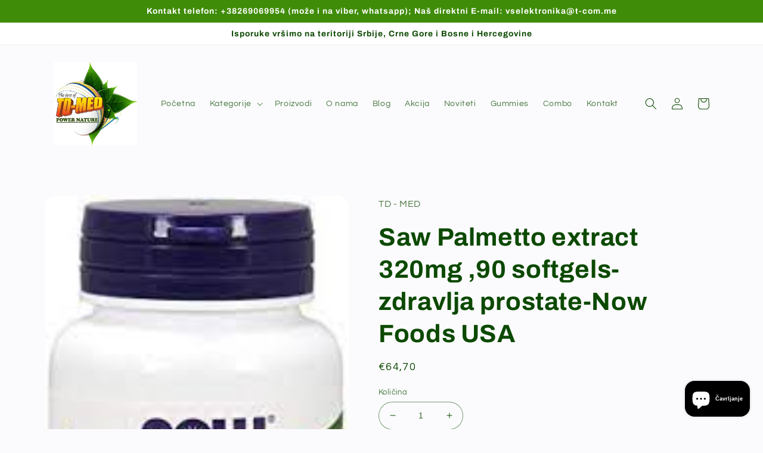

--- FILE ---
content_type: text/html; charset=utf-8
request_url: https://tdmed.me/products/saw-palmeto-extract-zdravlja-prostate
body_size: 28350
content:
<!doctype html>
<html class="no-js" lang="hr-HR">
  <head>
	
	
	
	
	
	
    <meta charset="utf-8">
    <meta http-equiv="X-UA-Compatible" content="IE=edge">
    <meta name="viewport" content="width=device-width,initial-scale=1">
    <meta name="theme-color" content="">
<!-- Google Tag Manager -->
<script>(function(w,d,s,l,i){w[l]=w[l]||[];w[l].push({'gtm.start':
new Date().getTime(),event:'gtm.js'});var f=d.getElementsByTagName(s)[0],
j=d.createElement(s),dl=l!='dataLayer'?'&l='+l:'';j.async=true;j.src=
'https://www.googletagmanager.com/gtm.js?id='+i+dl;f.parentNode.insertBefore(j,f);
})(window,document,'script','dataLayer','GTM-T2Q97PZG');</script>
<!-- End Google Tag Manager -->
    <link rel="canonical" href="https://tdmed.me/products/saw-palmeto-extract-zdravlja-prostate">
    <link rel="preconnect" href="https://cdn.shopify.com" crossorigin><link rel="icon" type="image/png" href="//tdmed.me/cdn/shop/files/Logo-TD-MED-new-final-logo.png?crop=center&height=32&v=1702054065&width=32"><link rel="preconnect" href="https://fonts.shopifycdn.com" crossorigin><title>
      Saw Palmetto extract 320mg ,90 softgels-zdravlja prostate-Now Foods US
 &ndash; TD - MED  ME</title>

    
      <meta name="description" content="Muško zdravlje Sa bučinim-BUNDEVA uljem Podržava zdravu funkciju prostate Dodatak prehrani Supplement Facts Serving Size: 1 Veggie Softgel Amount Per Serving %Daily Value Saw Palmetto Berry Extract (Serenoa repens) (Standardized to 85-95% Fatty Acids) 320 mg ** Pumpkin Seed Oil (Cucurbita pepo) (Cold-Pressed) 80 mg ** ">
    

    

<meta property="og:site_name" content="TD - MED  ME">
<meta property="og:url" content="https://tdmed.me/products/saw-palmeto-extract-zdravlja-prostate">
<meta property="og:title" content="Saw Palmetto extract 320mg ,90 softgels-zdravlja prostate-Now Foods US">
<meta property="og:type" content="product">
<meta property="og:description" content="Muško zdravlje Sa bučinim-BUNDEVA uljem Podržava zdravu funkciju prostate Dodatak prehrani Supplement Facts Serving Size: 1 Veggie Softgel Amount Per Serving %Daily Value Saw Palmetto Berry Extract (Serenoa repens) (Standardized to 85-95% Fatty Acids) 320 mg ** Pumpkin Seed Oil (Cucurbita pepo) (Cold-Pressed) 80 mg ** "><meta property="og:image" content="http://tdmed.me/cdn/shop/products/Saw-Palmetto-Extract-320mgm90-veg.softels.jpg?v=1704905802">
  <meta property="og:image:secure_url" content="https://tdmed.me/cdn/shop/products/Saw-Palmetto-Extract-320mgm90-veg.softels.jpg?v=1704905802">
  <meta property="og:image:width" content="153">
  <meta property="og:image:height" content="329"><meta property="og:price:amount" content="64,70">
  <meta property="og:price:currency" content="EUR"><meta name="twitter:site" content="@shopify"><meta name="twitter:card" content="summary_large_image">
<meta name="twitter:title" content="Saw Palmetto extract 320mg ,90 softgels-zdravlja prostate-Now Foods US">
<meta name="twitter:description" content="Muško zdravlje Sa bučinim-BUNDEVA uljem Podržava zdravu funkciju prostate Dodatak prehrani Supplement Facts Serving Size: 1 Veggie Softgel Amount Per Serving %Daily Value Saw Palmetto Berry Extract (Serenoa repens) (Standardized to 85-95% Fatty Acids) 320 mg ** Pumpkin Seed Oil (Cucurbita pepo) (Cold-Pressed) 80 mg ** ">


    <script src="//tdmed.me/cdn/shop/t/2/assets/global.js?v=149496944046504657681702053615" defer="defer"></script>
    <script>window.performance && window.performance.mark && window.performance.mark('shopify.content_for_header.start');</script><meta id="shopify-digital-wallet" name="shopify-digital-wallet" content="/84756693313/digital_wallets/dialog">
<link rel="alternate" type="application/json+oembed" href="https://tdmed.me/products/saw-palmeto-extract-zdravlja-prostate.oembed">
<script async="async" src="/checkouts/internal/preloads.js?locale=hr-ME"></script>
<script id="shopify-features" type="application/json">{"accessToken":"83c9dc3299fd8334a86e61670693b74c","betas":["rich-media-storefront-analytics"],"domain":"tdmed.me","predictiveSearch":true,"shopId":84756693313,"locale":"hr"}</script>
<script>var Shopify = Shopify || {};
Shopify.shop = "49a1b1.myshopify.com";
Shopify.locale = "hr-HR";
Shopify.currency = {"active":"EUR","rate":"1.0"};
Shopify.country = "ME";
Shopify.theme = {"name":"Theme export  www-tdmed-rs-refresh  08dec2023-0...","id":163825942849,"schema_name":"Refresh","schema_version":"2.0.1","theme_store_id":null,"role":"main"};
Shopify.theme.handle = "null";
Shopify.theme.style = {"id":null,"handle":null};
Shopify.cdnHost = "tdmed.me/cdn";
Shopify.routes = Shopify.routes || {};
Shopify.routes.root = "/";</script>
<script type="module">!function(o){(o.Shopify=o.Shopify||{}).modules=!0}(window);</script>
<script>!function(o){function n(){var o=[];function n(){o.push(Array.prototype.slice.apply(arguments))}return n.q=o,n}var t=o.Shopify=o.Shopify||{};t.loadFeatures=n(),t.autoloadFeatures=n()}(window);</script>
<script id="shop-js-analytics" type="application/json">{"pageType":"product"}</script>
<script defer="defer" async type="module" src="//tdmed.me/cdn/shopifycloud/shop-js/modules/v2/client.init-shop-cart-sync_DuK8k-vV.hr-HR.esm.js"></script>
<script defer="defer" async type="module" src="//tdmed.me/cdn/shopifycloud/shop-js/modules/v2/chunk.common_BSQxiUWK.esm.js"></script>
<script defer="defer" async type="module" src="//tdmed.me/cdn/shopifycloud/shop-js/modules/v2/chunk.modal_DQjuLY5x.esm.js"></script>
<script type="module">
  await import("//tdmed.me/cdn/shopifycloud/shop-js/modules/v2/client.init-shop-cart-sync_DuK8k-vV.hr-HR.esm.js");
await import("//tdmed.me/cdn/shopifycloud/shop-js/modules/v2/chunk.common_BSQxiUWK.esm.js");
await import("//tdmed.me/cdn/shopifycloud/shop-js/modules/v2/chunk.modal_DQjuLY5x.esm.js");

  window.Shopify.SignInWithShop?.initShopCartSync?.({"fedCMEnabled":true,"windoidEnabled":true});

</script>
<script>(function() {
  var isLoaded = false;
  function asyncLoad() {
    if (isLoaded) return;
    isLoaded = true;
    var urls = ["https:\/\/cdn-bundler.nice-team.net\/app\/js\/bundler.js?shop=49a1b1.myshopify.com"];
    for (var i = 0; i < urls.length; i++) {
      var s = document.createElement('script');
      s.type = 'text/javascript';
      s.async = true;
      s.src = urls[i];
      var x = document.getElementsByTagName('script')[0];
      x.parentNode.insertBefore(s, x);
    }
  };
  if(window.attachEvent) {
    window.attachEvent('onload', asyncLoad);
  } else {
    window.addEventListener('load', asyncLoad, false);
  }
})();</script>
<script id="__st">var __st={"a":84756693313,"offset":3600,"reqid":"8a01de36-76b3-4637-b233-efb4a90a294a-1770060155","pageurl":"tdmed.me\/products\/saw-palmeto-extract-zdravlja-prostate","u":"a118cb6f52a2","p":"product","rtyp":"product","rid":9040291561793};</script>
<script>window.ShopifyPaypalV4VisibilityTracking = true;</script>
<script id="captcha-bootstrap">!function(){'use strict';const t='contact',e='account',n='new_comment',o=[[t,t],['blogs',n],['comments',n],[t,'customer']],c=[[e,'customer_login'],[e,'guest_login'],[e,'recover_customer_password'],[e,'create_customer']],r=t=>t.map((([t,e])=>`form[action*='/${t}']:not([data-nocaptcha='true']) input[name='form_type'][value='${e}']`)).join(','),a=t=>()=>t?[...document.querySelectorAll(t)].map((t=>t.form)):[];function s(){const t=[...o],e=r(t);return a(e)}const i='password',u='form_key',d=['recaptcha-v3-token','g-recaptcha-response','h-captcha-response',i],f=()=>{try{return window.sessionStorage}catch{return}},m='__shopify_v',_=t=>t.elements[u];function p(t,e,n=!1){try{const o=window.sessionStorage,c=JSON.parse(o.getItem(e)),{data:r}=function(t){const{data:e,action:n}=t;return t[m]||n?{data:e,action:n}:{data:t,action:n}}(c);for(const[e,n]of Object.entries(r))t.elements[e]&&(t.elements[e].value=n);n&&o.removeItem(e)}catch(o){console.error('form repopulation failed',{error:o})}}const l='form_type',E='cptcha';function T(t){t.dataset[E]=!0}const w=window,h=w.document,L='Shopify',v='ce_forms',y='captcha';let A=!1;((t,e)=>{const n=(g='f06e6c50-85a8-45c8-87d0-21a2b65856fe',I='https://cdn.shopify.com/shopifycloud/storefront-forms-hcaptcha/ce_storefront_forms_captcha_hcaptcha.v1.5.2.iife.js',D={infoText:'Zaštićeno sustavom hCaptcha',privacyText:'Zaštita privatnosti',termsText:'Uvjeti'},(t,e,n)=>{const o=w[L][v],c=o.bindForm;if(c)return c(t,g,e,D).then(n);var r;o.q.push([[t,g,e,D],n]),r=I,A||(h.body.append(Object.assign(h.createElement('script'),{id:'captcha-provider',async:!0,src:r})),A=!0)});var g,I,D;w[L]=w[L]||{},w[L][v]=w[L][v]||{},w[L][v].q=[],w[L][y]=w[L][y]||{},w[L][y].protect=function(t,e){n(t,void 0,e),T(t)},Object.freeze(w[L][y]),function(t,e,n,w,h,L){const[v,y,A,g]=function(t,e,n){const i=e?o:[],u=t?c:[],d=[...i,...u],f=r(d),m=r(i),_=r(d.filter((([t,e])=>n.includes(e))));return[a(f),a(m),a(_),s()]}(w,h,L),I=t=>{const e=t.target;return e instanceof HTMLFormElement?e:e&&e.form},D=t=>v().includes(t);t.addEventListener('submit',(t=>{const e=I(t);if(!e)return;const n=D(e)&&!e.dataset.hcaptchaBound&&!e.dataset.recaptchaBound,o=_(e),c=g().includes(e)&&(!o||!o.value);(n||c)&&t.preventDefault(),c&&!n&&(function(t){try{if(!f())return;!function(t){const e=f();if(!e)return;const n=_(t);if(!n)return;const o=n.value;o&&e.removeItem(o)}(t);const e=Array.from(Array(32),(()=>Math.random().toString(36)[2])).join('');!function(t,e){_(t)||t.append(Object.assign(document.createElement('input'),{type:'hidden',name:u})),t.elements[u].value=e}(t,e),function(t,e){const n=f();if(!n)return;const o=[...t.querySelectorAll(`input[type='${i}']`)].map((({name:t})=>t)),c=[...d,...o],r={};for(const[a,s]of new FormData(t).entries())c.includes(a)||(r[a]=s);n.setItem(e,JSON.stringify({[m]:1,action:t.action,data:r}))}(t,e)}catch(e){console.error('failed to persist form',e)}}(e),e.submit())}));const S=(t,e)=>{t&&!t.dataset[E]&&(n(t,e.some((e=>e===t))),T(t))};for(const o of['focusin','change'])t.addEventListener(o,(t=>{const e=I(t);D(e)&&S(e,y())}));const B=e.get('form_key'),M=e.get(l),P=B&&M;t.addEventListener('DOMContentLoaded',(()=>{const t=y();if(P)for(const e of t)e.elements[l].value===M&&p(e,B);[...new Set([...A(),...v().filter((t=>'true'===t.dataset.shopifyCaptcha))])].forEach((e=>S(e,t)))}))}(h,new URLSearchParams(w.location.search),n,t,e,['guest_login'])})(!0,!0)}();</script>
<script integrity="sha256-4kQ18oKyAcykRKYeNunJcIwy7WH5gtpwJnB7kiuLZ1E=" data-source-attribution="shopify.loadfeatures" defer="defer" src="//tdmed.me/cdn/shopifycloud/storefront/assets/storefront/load_feature-a0a9edcb.js" crossorigin="anonymous"></script>
<script data-source-attribution="shopify.dynamic_checkout.dynamic.init">var Shopify=Shopify||{};Shopify.PaymentButton=Shopify.PaymentButton||{isStorefrontPortableWallets:!0,init:function(){window.Shopify.PaymentButton.init=function(){};var t=document.createElement("script");t.src="https://tdmed.me/cdn/shopifycloud/portable-wallets/latest/portable-wallets.hr.js",t.type="module",document.head.appendChild(t)}};
</script>
<script data-source-attribution="shopify.dynamic_checkout.buyer_consent">
  function portableWalletsHideBuyerConsent(e){var t=document.getElementById("shopify-buyer-consent"),n=document.getElementById("shopify-subscription-policy-button");t&&n&&(t.classList.add("hidden"),t.setAttribute("aria-hidden","true"),n.removeEventListener("click",e))}function portableWalletsShowBuyerConsent(e){var t=document.getElementById("shopify-buyer-consent"),n=document.getElementById("shopify-subscription-policy-button");t&&n&&(t.classList.remove("hidden"),t.removeAttribute("aria-hidden"),n.addEventListener("click",e))}window.Shopify?.PaymentButton&&(window.Shopify.PaymentButton.hideBuyerConsent=portableWalletsHideBuyerConsent,window.Shopify.PaymentButton.showBuyerConsent=portableWalletsShowBuyerConsent);
</script>
<script>
  function portableWalletsCleanup(e){e&&e.src&&console.error("Failed to load portable wallets script "+e.src);var t=document.querySelectorAll("shopify-accelerated-checkout .shopify-payment-button__skeleton, shopify-accelerated-checkout-cart .wallet-cart-button__skeleton"),e=document.getElementById("shopify-buyer-consent");for(let e=0;e<t.length;e++)t[e].remove();e&&e.remove()}function portableWalletsNotLoadedAsModule(e){e instanceof ErrorEvent&&"string"==typeof e.message&&e.message.includes("import.meta")&&"string"==typeof e.filename&&e.filename.includes("portable-wallets")&&(window.removeEventListener("error",portableWalletsNotLoadedAsModule),window.Shopify.PaymentButton.failedToLoad=e,"loading"===document.readyState?document.addEventListener("DOMContentLoaded",window.Shopify.PaymentButton.init):window.Shopify.PaymentButton.init())}window.addEventListener("error",portableWalletsNotLoadedAsModule);
</script>

<script type="module" src="https://tdmed.me/cdn/shopifycloud/portable-wallets/latest/portable-wallets.hr.js" onError="portableWalletsCleanup(this)" crossorigin="anonymous"></script>
<script nomodule>
  document.addEventListener("DOMContentLoaded", portableWalletsCleanup);
</script>

<link id="shopify-accelerated-checkout-styles" rel="stylesheet" media="screen" href="https://tdmed.me/cdn/shopifycloud/portable-wallets/latest/accelerated-checkout-backwards-compat.css" crossorigin="anonymous">
<style id="shopify-accelerated-checkout-cart">
        #shopify-buyer-consent {
  margin-top: 1em;
  display: inline-block;
  width: 100%;
}

#shopify-buyer-consent.hidden {
  display: none;
}

#shopify-subscription-policy-button {
  background: none;
  border: none;
  padding: 0;
  text-decoration: underline;
  font-size: inherit;
  cursor: pointer;
}

#shopify-subscription-policy-button::before {
  box-shadow: none;
}

      </style>
<script id="sections-script" data-sections="header,footer" defer="defer" src="//tdmed.me/cdn/shop/t/2/compiled_assets/scripts.js?v=521"></script>
<script>window.performance && window.performance.mark && window.performance.mark('shopify.content_for_header.end');</script>


    <style data-shopify>
      @font-face {
  font-family: Questrial;
  font-weight: 400;
  font-style: normal;
  font-display: swap;
  src: url("//tdmed.me/cdn/fonts/questrial/questrial_n4.66abac5d8209a647b4bf8089b0451928ef144c07.woff2") format("woff2"),
       url("//tdmed.me/cdn/fonts/questrial/questrial_n4.e86c53e77682db9bf4b0ee2dd71f214dc16adda4.woff") format("woff");
}

      
      
      
      @font-face {
  font-family: Archivo;
  font-weight: 700;
  font-style: normal;
  font-display: swap;
  src: url("//tdmed.me/cdn/fonts/archivo/archivo_n7.651b020b3543640c100112be6f1c1b8e816c7f13.woff2") format("woff2"),
       url("//tdmed.me/cdn/fonts/archivo/archivo_n7.7e9106d320e6594976a7dcb57957f3e712e83c96.woff") format("woff");
}


      :root {
        --font-body-family: Questrial, sans-serif;
        --font-body-style: normal;
        --font-body-weight: 400;
        --font-body-weight-bold: 700;

        --font-heading-family: Archivo, sans-serif;
        --font-heading-style: normal;
        --font-heading-weight: 700;

        --font-body-scale: 1.0;
        --font-heading-scale: 1.05;

        --color-base-text: 12, 73, 0;
        --color-shadow: 12, 73, 0;
        --color-base-background-1: 251, 251, 253;
        --color-base-background-2: 255, 255, 255;
        --color-base-solid-button-labels: 255, 255, 255;
        --color-base-outline-button-labels: 12, 73, 0;
        --color-base-accent-1: 63, 140, 8;
        --color-base-accent-2: 12, 73, 0;
        --payment-terms-background-color: #fbfbfd;

        --gradient-base-background-1: #fbfbfd;
        --gradient-base-background-2: #FFFFFF;
        --gradient-base-accent-1: #3f8c08;
        --gradient-base-accent-2: #0c4900;

        --media-padding: px;
        --media-border-opacity: 0.1;
        --media-border-width: 0px;
        --media-radius: 20px;
        --media-shadow-opacity: 0.0;
        --media-shadow-horizontal-offset: 0px;
        --media-shadow-vertical-offset: 4px;
        --media-shadow-blur-radius: 5px;
        --media-shadow-visible: 0;

        --page-width: 120rem;
        --page-width-margin: 0rem;

        --product-card-image-padding: 1.6rem;
        --product-card-corner-radius: 1.8rem;
        --product-card-text-alignment: left;
        --product-card-border-width: 0.1rem;
        --product-card-border-opacity: 1.0;
        --product-card-shadow-opacity: 0.0;
        --product-card-shadow-visible: 0;
        --product-card-shadow-horizontal-offset: 0.0rem;
        --product-card-shadow-vertical-offset: 0.4rem;
        --product-card-shadow-blur-radius: 0.5rem;

        --collection-card-image-padding: 1.6rem;
        --collection-card-corner-radius: 1.8rem;
        --collection-card-text-alignment: left;
        --collection-card-border-width: 0.1rem;
        --collection-card-border-opacity: 1.0;
        --collection-card-shadow-opacity: 0.0;
        --collection-card-shadow-visible: 0;
        --collection-card-shadow-horizontal-offset: 0.0rem;
        --collection-card-shadow-vertical-offset: 0.4rem;
        --collection-card-shadow-blur-radius: 0.5rem;

        --blog-card-image-padding: 0.0rem;
        --blog-card-corner-radius: 1.8rem;
        --blog-card-text-alignment: center;
        --blog-card-border-width: 0.1rem;
        --blog-card-border-opacity: 1.0;
        --blog-card-shadow-opacity: 0.0;
        --blog-card-shadow-visible: 0;
        --blog-card-shadow-horizontal-offset: 0.0rem;
        --blog-card-shadow-vertical-offset: 0.4rem;
        --blog-card-shadow-blur-radius: 0.5rem;

        --badge-corner-radius: 0.0rem;

        --popup-border-width: 1px;
        --popup-border-opacity: 0.1;
        --popup-corner-radius: 18px;
        --popup-shadow-opacity: 0.0;
        --popup-shadow-horizontal-offset: 0px;
        --popup-shadow-vertical-offset: 4px;
        --popup-shadow-blur-radius: 5px;

        --drawer-border-width: 0px;
        --drawer-border-opacity: 0.1;
        --drawer-shadow-opacity: 0.0;
        --drawer-shadow-horizontal-offset: 0px;
        --drawer-shadow-vertical-offset: 4px;
        --drawer-shadow-blur-radius: 5px;

        --spacing-sections-desktop: 0px;
        --spacing-sections-mobile: 0px;

        --grid-desktop-vertical-spacing: 28px;
        --grid-desktop-horizontal-spacing: 28px;
        --grid-mobile-vertical-spacing: 14px;
        --grid-mobile-horizontal-spacing: 14px;

        --text-boxes-border-opacity: 0.1;
        --text-boxes-border-width: 0px;
        --text-boxes-radius: 20px;
        --text-boxes-shadow-opacity: 0.0;
        --text-boxes-shadow-visible: 0;
        --text-boxes-shadow-horizontal-offset: 0px;
        --text-boxes-shadow-vertical-offset: 4px;
        --text-boxes-shadow-blur-radius: 5px;

        --buttons-radius: 40px;
        --buttons-radius-outset: 41px;
        --buttons-border-width: 1px;
        --buttons-border-opacity: 1.0;
        --buttons-shadow-opacity: 0.0;
        --buttons-shadow-visible: 0;
        --buttons-shadow-horizontal-offset: 0px;
        --buttons-shadow-vertical-offset: 4px;
        --buttons-shadow-blur-radius: 5px;
        --buttons-border-offset: 0.3px;

        --inputs-radius: 26px;
        --inputs-border-width: 1px;
        --inputs-border-opacity: 0.55;
        --inputs-shadow-opacity: 0.0;
        --inputs-shadow-horizontal-offset: 0px;
        --inputs-margin-offset: 0px;
        --inputs-shadow-vertical-offset: 4px;
        --inputs-shadow-blur-radius: 5px;
        --inputs-radius-outset: 27px;

        --variant-pills-radius: 40px;
        --variant-pills-border-width: 1px;
        --variant-pills-border-opacity: 0.55;
        --variant-pills-shadow-opacity: 0.0;
        --variant-pills-shadow-horizontal-offset: 0px;
        --variant-pills-shadow-vertical-offset: 4px;
        --variant-pills-shadow-blur-radius: 5px;
      }

      *,
      *::before,
      *::after {
        box-sizing: inherit;
      }

      html {
        box-sizing: border-box;
        font-size: calc(var(--font-body-scale) * 62.5%);
        height: 100%;
      }

      body {
        display: grid;
        grid-template-rows: auto auto 1fr auto;
        grid-template-columns: 100%;
        min-height: 100%;
        margin: 0;
        font-size: 1.5rem;
        letter-spacing: 0.06rem;
        line-height: calc(1 + 0.8 / var(--font-body-scale));
        font-family: var(--font-body-family);
        font-style: var(--font-body-style);
        font-weight: var(--font-body-weight);
      }

      @media screen and (min-width: 750px) {
        body {
          font-size: 1.6rem;
        }
      }
    </style>

    <link href="//tdmed.me/cdn/shop/t/2/assets/base.css?v=88290808517547527771702053615" rel="stylesheet" type="text/css" media="all" />
<link rel="preload" as="font" href="//tdmed.me/cdn/fonts/questrial/questrial_n4.66abac5d8209a647b4bf8089b0451928ef144c07.woff2" type="font/woff2" crossorigin><link rel="preload" as="font" href="//tdmed.me/cdn/fonts/archivo/archivo_n7.651b020b3543640c100112be6f1c1b8e816c7f13.woff2" type="font/woff2" crossorigin><link rel="stylesheet" href="//tdmed.me/cdn/shop/t/2/assets/component-predictive-search.css?v=83512081251802922551702053615" media="print" onload="this.media='all'"><script>document.documentElement.className = document.documentElement.className.replace('no-js', 'js');
    if (Shopify.designMode) {
      document.documentElement.classList.add('shopify-design-mode');
    }
    </script>

   



<script type="text/javascript">
window.dataLayer = window.dataLayer || [];

window.appStart = function(){
  window.productPageHandle = function(){

    var productName = "Saw Palmetto extract 320mg ,90 softgels-zdravlja prostate-Now Foods USA";
    var productId = "9040291561793";
    var productPrice = "64,70";
    var productBrand = "TD - MED";
    var productCollection = "Kategorije";
    var productType = "";
    var productSku = "";
    var productVariantId = "47583288852801";
    var productVariantTitle = "Default Title";

    window.dataLayer.push({
      event: "analyzify_productDetail",
      productId: productId,
      productName: productName,
      productPrice: productPrice,
      productBrand: productBrand,
      productCategory: productCollection,
      productType: productType,
      productSku: productSku,
      productVariantId: productVariantId,
      productVariantTitle: productVariantTitle,
      currency: "EUR",
    });
  };


  
    productPageHandle();
  

}
appStart();
</script>
  <!-- BEGIN app block: shopify://apps/stape-conversion-tracking/blocks/gtm/7e13c847-7971-409d-8fe0-29ec14d5f048 --><script>
  window.lsData = {};
  window.dataLayer = window.dataLayer || [];
  window.addEventListener("message", (event) => {
    if (event.data?.event) {
      window.dataLayer.push(event.data);
    }
  });
  window.dataShopStape = {
    shop: "tdmed.me",
    shopId: "84756693313",
  }
</script>

<!-- END app block --><!-- BEGIN app block: shopify://apps/sc-easy-redirects/blocks/app/be3f8dbd-5d43-46b4-ba43-2d65046054c2 -->
    <!-- common for all pages -->
    
    
        
            <script src="https://cdn.shopify.com/extensions/264f3360-3201-4ab7-9087-2c63466c86a3/sc-easy-redirects-5/assets/esc-redirect-app.js" async></script>
        
    




<!-- END app block --><script src="https://cdn.shopify.com/extensions/019bfabb-cffe-7cac-851e-a548516beb44/stape-remix-30/assets/widget.js" type="text/javascript" defer="defer"></script>
<script src="https://cdn.shopify.com/extensions/e8878072-2f6b-4e89-8082-94b04320908d/inbox-1254/assets/inbox-chat-loader.js" type="text/javascript" defer="defer"></script>
<link href="https://monorail-edge.shopifysvc.com" rel="dns-prefetch">
<script>(function(){if ("sendBeacon" in navigator && "performance" in window) {try {var session_token_from_headers = performance.getEntriesByType('navigation')[0].serverTiming.find(x => x.name == '_s').description;} catch {var session_token_from_headers = undefined;}var session_cookie_matches = document.cookie.match(/_shopify_s=([^;]*)/);var session_token_from_cookie = session_cookie_matches && session_cookie_matches.length === 2 ? session_cookie_matches[1] : "";var session_token = session_token_from_headers || session_token_from_cookie || "";function handle_abandonment_event(e) {var entries = performance.getEntries().filter(function(entry) {return /monorail-edge.shopifysvc.com/.test(entry.name);});if (!window.abandonment_tracked && entries.length === 0) {window.abandonment_tracked = true;var currentMs = Date.now();var navigation_start = performance.timing.navigationStart;var payload = {shop_id: 84756693313,url: window.location.href,navigation_start,duration: currentMs - navigation_start,session_token,page_type: "product"};window.navigator.sendBeacon("https://monorail-edge.shopifysvc.com/v1/produce", JSON.stringify({schema_id: "online_store_buyer_site_abandonment/1.1",payload: payload,metadata: {event_created_at_ms: currentMs,event_sent_at_ms: currentMs}}));}}window.addEventListener('pagehide', handle_abandonment_event);}}());</script>
<script id="web-pixels-manager-setup">(function e(e,d,r,n,o){if(void 0===o&&(o={}),!Boolean(null===(a=null===(i=window.Shopify)||void 0===i?void 0:i.analytics)||void 0===a?void 0:a.replayQueue)){var i,a;window.Shopify=window.Shopify||{};var t=window.Shopify;t.analytics=t.analytics||{};var s=t.analytics;s.replayQueue=[],s.publish=function(e,d,r){return s.replayQueue.push([e,d,r]),!0};try{self.performance.mark("wpm:start")}catch(e){}var l=function(){var e={modern:/Edge?\/(1{2}[4-9]|1[2-9]\d|[2-9]\d{2}|\d{4,})\.\d+(\.\d+|)|Firefox\/(1{2}[4-9]|1[2-9]\d|[2-9]\d{2}|\d{4,})\.\d+(\.\d+|)|Chrom(ium|e)\/(9{2}|\d{3,})\.\d+(\.\d+|)|(Maci|X1{2}).+ Version\/(15\.\d+|(1[6-9]|[2-9]\d|\d{3,})\.\d+)([,.]\d+|)( \(\w+\)|)( Mobile\/\w+|) Safari\/|Chrome.+OPR\/(9{2}|\d{3,})\.\d+\.\d+|(CPU[ +]OS|iPhone[ +]OS|CPU[ +]iPhone|CPU IPhone OS|CPU iPad OS)[ +]+(15[._]\d+|(1[6-9]|[2-9]\d|\d{3,})[._]\d+)([._]\d+|)|Android:?[ /-](13[3-9]|1[4-9]\d|[2-9]\d{2}|\d{4,})(\.\d+|)(\.\d+|)|Android.+Firefox\/(13[5-9]|1[4-9]\d|[2-9]\d{2}|\d{4,})\.\d+(\.\d+|)|Android.+Chrom(ium|e)\/(13[3-9]|1[4-9]\d|[2-9]\d{2}|\d{4,})\.\d+(\.\d+|)|SamsungBrowser\/([2-9]\d|\d{3,})\.\d+/,legacy:/Edge?\/(1[6-9]|[2-9]\d|\d{3,})\.\d+(\.\d+|)|Firefox\/(5[4-9]|[6-9]\d|\d{3,})\.\d+(\.\d+|)|Chrom(ium|e)\/(5[1-9]|[6-9]\d|\d{3,})\.\d+(\.\d+|)([\d.]+$|.*Safari\/(?![\d.]+ Edge\/[\d.]+$))|(Maci|X1{2}).+ Version\/(10\.\d+|(1[1-9]|[2-9]\d|\d{3,})\.\d+)([,.]\d+|)( \(\w+\)|)( Mobile\/\w+|) Safari\/|Chrome.+OPR\/(3[89]|[4-9]\d|\d{3,})\.\d+\.\d+|(CPU[ +]OS|iPhone[ +]OS|CPU[ +]iPhone|CPU IPhone OS|CPU iPad OS)[ +]+(10[._]\d+|(1[1-9]|[2-9]\d|\d{3,})[._]\d+)([._]\d+|)|Android:?[ /-](13[3-9]|1[4-9]\d|[2-9]\d{2}|\d{4,})(\.\d+|)(\.\d+|)|Mobile Safari.+OPR\/([89]\d|\d{3,})\.\d+\.\d+|Android.+Firefox\/(13[5-9]|1[4-9]\d|[2-9]\d{2}|\d{4,})\.\d+(\.\d+|)|Android.+Chrom(ium|e)\/(13[3-9]|1[4-9]\d|[2-9]\d{2}|\d{4,})\.\d+(\.\d+|)|Android.+(UC? ?Browser|UCWEB|U3)[ /]?(15\.([5-9]|\d{2,})|(1[6-9]|[2-9]\d|\d{3,})\.\d+)\.\d+|SamsungBrowser\/(5\.\d+|([6-9]|\d{2,})\.\d+)|Android.+MQ{2}Browser\/(14(\.(9|\d{2,})|)|(1[5-9]|[2-9]\d|\d{3,})(\.\d+|))(\.\d+|)|K[Aa][Ii]OS\/(3\.\d+|([4-9]|\d{2,})\.\d+)(\.\d+|)/},d=e.modern,r=e.legacy,n=navigator.userAgent;return n.match(d)?"modern":n.match(r)?"legacy":"unknown"}(),u="modern"===l?"modern":"legacy",c=(null!=n?n:{modern:"",legacy:""})[u],f=function(e){return[e.baseUrl,"/wpm","/b",e.hashVersion,"modern"===e.buildTarget?"m":"l",".js"].join("")}({baseUrl:d,hashVersion:r,buildTarget:u}),m=function(e){var d=e.version,r=e.bundleTarget,n=e.surface,o=e.pageUrl,i=e.monorailEndpoint;return{emit:function(e){var a=e.status,t=e.errorMsg,s=(new Date).getTime(),l=JSON.stringify({metadata:{event_sent_at_ms:s},events:[{schema_id:"web_pixels_manager_load/3.1",payload:{version:d,bundle_target:r,page_url:o,status:a,surface:n,error_msg:t},metadata:{event_created_at_ms:s}}]});if(!i)return console&&console.warn&&console.warn("[Web Pixels Manager] No Monorail endpoint provided, skipping logging."),!1;try{return self.navigator.sendBeacon.bind(self.navigator)(i,l)}catch(e){}var u=new XMLHttpRequest;try{return u.open("POST",i,!0),u.setRequestHeader("Content-Type","text/plain"),u.send(l),!0}catch(e){return console&&console.warn&&console.warn("[Web Pixels Manager] Got an unhandled error while logging to Monorail."),!1}}}}({version:r,bundleTarget:l,surface:e.surface,pageUrl:self.location.href,monorailEndpoint:e.monorailEndpoint});try{o.browserTarget=l,function(e){var d=e.src,r=e.async,n=void 0===r||r,o=e.onload,i=e.onerror,a=e.sri,t=e.scriptDataAttributes,s=void 0===t?{}:t,l=document.createElement("script"),u=document.querySelector("head"),c=document.querySelector("body");if(l.async=n,l.src=d,a&&(l.integrity=a,l.crossOrigin="anonymous"),s)for(var f in s)if(Object.prototype.hasOwnProperty.call(s,f))try{l.dataset[f]=s[f]}catch(e){}if(o&&l.addEventListener("load",o),i&&l.addEventListener("error",i),u)u.appendChild(l);else{if(!c)throw new Error("Did not find a head or body element to append the script");c.appendChild(l)}}({src:f,async:!0,onload:function(){if(!function(){var e,d;return Boolean(null===(d=null===(e=window.Shopify)||void 0===e?void 0:e.analytics)||void 0===d?void 0:d.initialized)}()){var d=window.webPixelsManager.init(e)||void 0;if(d){var r=window.Shopify.analytics;r.replayQueue.forEach((function(e){var r=e[0],n=e[1],o=e[2];d.publishCustomEvent(r,n,o)})),r.replayQueue=[],r.publish=d.publishCustomEvent,r.visitor=d.visitor,r.initialized=!0}}},onerror:function(){return m.emit({status:"failed",errorMsg:"".concat(f," has failed to load")})},sri:function(e){var d=/^sha384-[A-Za-z0-9+/=]+$/;return"string"==typeof e&&d.test(e)}(c)?c:"",scriptDataAttributes:o}),m.emit({status:"loading"})}catch(e){m.emit({status:"failed",errorMsg:(null==e?void 0:e.message)||"Unknown error"})}}})({shopId: 84756693313,storefrontBaseUrl: "https://tdmed.me",extensionsBaseUrl: "https://extensions.shopifycdn.com/cdn/shopifycloud/web-pixels-manager",monorailEndpoint: "https://monorail-edge.shopifysvc.com/unstable/produce_batch",surface: "storefront-renderer",enabledBetaFlags: ["2dca8a86"],webPixelsConfigList: [{"id":"778338625","configuration":"{\"accountID\":\"84756693313\"}","eventPayloadVersion":"v1","runtimeContext":"STRICT","scriptVersion":"c0a2ceb098b536858278d481fbeefe60","type":"APP","apiClientId":10250649601,"privacyPurposes":[],"dataSharingAdjustments":{"protectedCustomerApprovalScopes":["read_customer_address","read_customer_email","read_customer_name","read_customer_personal_data","read_customer_phone"]}},{"id":"117735745","eventPayloadVersion":"1","runtimeContext":"LAX","scriptVersion":"2","type":"CUSTOM","privacyPurposes":["SALE_OF_DATA"],"name":"Test"},{"id":"shopify-app-pixel","configuration":"{}","eventPayloadVersion":"v1","runtimeContext":"STRICT","scriptVersion":"0450","apiClientId":"shopify-pixel","type":"APP","privacyPurposes":["ANALYTICS","MARKETING"]},{"id":"shopify-custom-pixel","eventPayloadVersion":"v1","runtimeContext":"LAX","scriptVersion":"0450","apiClientId":"shopify-pixel","type":"CUSTOM","privacyPurposes":["ANALYTICS","MARKETING"]}],isMerchantRequest: false,initData: {"shop":{"name":"TD - MED  ME","paymentSettings":{"currencyCode":"EUR"},"myshopifyDomain":"49a1b1.myshopify.com","countryCode":"ME","storefrontUrl":"https:\/\/tdmed.me"},"customer":null,"cart":null,"checkout":null,"productVariants":[{"price":{"amount":64.7,"currencyCode":"EUR"},"product":{"title":"Saw Palmetto extract 320mg ,90 softgels-zdravlja prostate-Now Foods USA","vendor":"TD - MED","id":"9040291561793","untranslatedTitle":"Saw Palmetto extract 320mg ,90 softgels-zdravlja prostate-Now Foods USA","url":"\/products\/saw-palmeto-extract-zdravlja-prostate","type":""},"id":"47583288852801","image":{"src":"\/\/tdmed.me\/cdn\/shop\/products\/Saw-Palmetto-Extract-320mgm90-veg.softels.jpg?v=1704905802"},"sku":null,"title":"Default Title","untranslatedTitle":"Default Title"}],"purchasingCompany":null},},"https://tdmed.me/cdn","3918e4e0wbf3ac3cepc5707306mb02b36c6",{"modern":"","legacy":""},{"shopId":"84756693313","storefrontBaseUrl":"https:\/\/tdmed.me","extensionBaseUrl":"https:\/\/extensions.shopifycdn.com\/cdn\/shopifycloud\/web-pixels-manager","surface":"storefront-renderer","enabledBetaFlags":"[\"2dca8a86\"]","isMerchantRequest":"false","hashVersion":"3918e4e0wbf3ac3cepc5707306mb02b36c6","publish":"custom","events":"[[\"page_viewed\",{}],[\"product_viewed\",{\"productVariant\":{\"price\":{\"amount\":64.7,\"currencyCode\":\"EUR\"},\"product\":{\"title\":\"Saw Palmetto extract 320mg ,90 softgels-zdravlja prostate-Now Foods USA\",\"vendor\":\"TD - MED\",\"id\":\"9040291561793\",\"untranslatedTitle\":\"Saw Palmetto extract 320mg ,90 softgels-zdravlja prostate-Now Foods USA\",\"url\":\"\/products\/saw-palmeto-extract-zdravlja-prostate\",\"type\":\"\"},\"id\":\"47583288852801\",\"image\":{\"src\":\"\/\/tdmed.me\/cdn\/shop\/products\/Saw-Palmetto-Extract-320mgm90-veg.softels.jpg?v=1704905802\"},\"sku\":null,\"title\":\"Default Title\",\"untranslatedTitle\":\"Default Title\"}}]]"});</script><script>
  window.ShopifyAnalytics = window.ShopifyAnalytics || {};
  window.ShopifyAnalytics.meta = window.ShopifyAnalytics.meta || {};
  window.ShopifyAnalytics.meta.currency = 'EUR';
  var meta = {"product":{"id":9040291561793,"gid":"gid:\/\/shopify\/Product\/9040291561793","vendor":"TD - MED","type":"","handle":"saw-palmeto-extract-zdravlja-prostate","variants":[{"id":47583288852801,"price":6470,"name":"Saw Palmetto extract 320mg ,90 softgels-zdravlja prostate-Now Foods USA","public_title":null,"sku":null}],"remote":false},"page":{"pageType":"product","resourceType":"product","resourceId":9040291561793,"requestId":"8a01de36-76b3-4637-b233-efb4a90a294a-1770060155"}};
  for (var attr in meta) {
    window.ShopifyAnalytics.meta[attr] = meta[attr];
  }
</script>
<script class="analytics">
  (function () {
    var customDocumentWrite = function(content) {
      var jquery = null;

      if (window.jQuery) {
        jquery = window.jQuery;
      } else if (window.Checkout && window.Checkout.$) {
        jquery = window.Checkout.$;
      }

      if (jquery) {
        jquery('body').append(content);
      }
    };

    var hasLoggedConversion = function(token) {
      if (token) {
        return document.cookie.indexOf('loggedConversion=' + token) !== -1;
      }
      return false;
    }

    var setCookieIfConversion = function(token) {
      if (token) {
        var twoMonthsFromNow = new Date(Date.now());
        twoMonthsFromNow.setMonth(twoMonthsFromNow.getMonth() + 2);

        document.cookie = 'loggedConversion=' + token + '; expires=' + twoMonthsFromNow;
      }
    }

    var trekkie = window.ShopifyAnalytics.lib = window.trekkie = window.trekkie || [];
    if (trekkie.integrations) {
      return;
    }
    trekkie.methods = [
      'identify',
      'page',
      'ready',
      'track',
      'trackForm',
      'trackLink'
    ];
    trekkie.factory = function(method) {
      return function() {
        var args = Array.prototype.slice.call(arguments);
        args.unshift(method);
        trekkie.push(args);
        return trekkie;
      };
    };
    for (var i = 0; i < trekkie.methods.length; i++) {
      var key = trekkie.methods[i];
      trekkie[key] = trekkie.factory(key);
    }
    trekkie.load = function(config) {
      trekkie.config = config || {};
      trekkie.config.initialDocumentCookie = document.cookie;
      var first = document.getElementsByTagName('script')[0];
      var script = document.createElement('script');
      script.type = 'text/javascript';
      script.onerror = function(e) {
        var scriptFallback = document.createElement('script');
        scriptFallback.type = 'text/javascript';
        scriptFallback.onerror = function(error) {
                var Monorail = {
      produce: function produce(monorailDomain, schemaId, payload) {
        var currentMs = new Date().getTime();
        var event = {
          schema_id: schemaId,
          payload: payload,
          metadata: {
            event_created_at_ms: currentMs,
            event_sent_at_ms: currentMs
          }
        };
        return Monorail.sendRequest("https://" + monorailDomain + "/v1/produce", JSON.stringify(event));
      },
      sendRequest: function sendRequest(endpointUrl, payload) {
        // Try the sendBeacon API
        if (window && window.navigator && typeof window.navigator.sendBeacon === 'function' && typeof window.Blob === 'function' && !Monorail.isIos12()) {
          var blobData = new window.Blob([payload], {
            type: 'text/plain'
          });

          if (window.navigator.sendBeacon(endpointUrl, blobData)) {
            return true;
          } // sendBeacon was not successful

        } // XHR beacon

        var xhr = new XMLHttpRequest();

        try {
          xhr.open('POST', endpointUrl);
          xhr.setRequestHeader('Content-Type', 'text/plain');
          xhr.send(payload);
        } catch (e) {
          console.log(e);
        }

        return false;
      },
      isIos12: function isIos12() {
        return window.navigator.userAgent.lastIndexOf('iPhone; CPU iPhone OS 12_') !== -1 || window.navigator.userAgent.lastIndexOf('iPad; CPU OS 12_') !== -1;
      }
    };
    Monorail.produce('monorail-edge.shopifysvc.com',
      'trekkie_storefront_load_errors/1.1',
      {shop_id: 84756693313,
      theme_id: 163825942849,
      app_name: "storefront",
      context_url: window.location.href,
      source_url: "//tdmed.me/cdn/s/trekkie.storefront.c59ea00e0474b293ae6629561379568a2d7c4bba.min.js"});

        };
        scriptFallback.async = true;
        scriptFallback.src = '//tdmed.me/cdn/s/trekkie.storefront.c59ea00e0474b293ae6629561379568a2d7c4bba.min.js';
        first.parentNode.insertBefore(scriptFallback, first);
      };
      script.async = true;
      script.src = '//tdmed.me/cdn/s/trekkie.storefront.c59ea00e0474b293ae6629561379568a2d7c4bba.min.js';
      first.parentNode.insertBefore(script, first);
    };
    trekkie.load(
      {"Trekkie":{"appName":"storefront","development":false,"defaultAttributes":{"shopId":84756693313,"isMerchantRequest":null,"themeId":163825942849,"themeCityHash":"16238537993412104628","contentLanguage":"hr-HR","currency":"EUR","eventMetadataId":"abd0dff3-8b24-4c45-8ab2-b9c0e7716d88"},"isServerSideCookieWritingEnabled":true,"monorailRegion":"shop_domain","enabledBetaFlags":["65f19447","b5387b81"]},"Session Attribution":{},"S2S":{"facebookCapiEnabled":false,"source":"trekkie-storefront-renderer","apiClientId":580111}}
    );

    var loaded = false;
    trekkie.ready(function() {
      if (loaded) return;
      loaded = true;

      window.ShopifyAnalytics.lib = window.trekkie;

      var originalDocumentWrite = document.write;
      document.write = customDocumentWrite;
      try { window.ShopifyAnalytics.merchantGoogleAnalytics.call(this); } catch(error) {};
      document.write = originalDocumentWrite;

      window.ShopifyAnalytics.lib.page(null,{"pageType":"product","resourceType":"product","resourceId":9040291561793,"requestId":"8a01de36-76b3-4637-b233-efb4a90a294a-1770060155","shopifyEmitted":true});

      var match = window.location.pathname.match(/checkouts\/(.+)\/(thank_you|post_purchase)/)
      var token = match? match[1]: undefined;
      if (!hasLoggedConversion(token)) {
        setCookieIfConversion(token);
        window.ShopifyAnalytics.lib.track("Viewed Product",{"currency":"EUR","variantId":47583288852801,"productId":9040291561793,"productGid":"gid:\/\/shopify\/Product\/9040291561793","name":"Saw Palmetto extract 320mg ,90 softgels-zdravlja prostate-Now Foods USA","price":"64.70","sku":null,"brand":"TD - MED","variant":null,"category":"","nonInteraction":true,"remote":false},undefined,undefined,{"shopifyEmitted":true});
      window.ShopifyAnalytics.lib.track("monorail:\/\/trekkie_storefront_viewed_product\/1.1",{"currency":"EUR","variantId":47583288852801,"productId":9040291561793,"productGid":"gid:\/\/shopify\/Product\/9040291561793","name":"Saw Palmetto extract 320mg ,90 softgels-zdravlja prostate-Now Foods USA","price":"64.70","sku":null,"brand":"TD - MED","variant":null,"category":"","nonInteraction":true,"remote":false,"referer":"https:\/\/tdmed.me\/products\/saw-palmeto-extract-zdravlja-prostate"});
      }
    });


        var eventsListenerScript = document.createElement('script');
        eventsListenerScript.async = true;
        eventsListenerScript.src = "//tdmed.me/cdn/shopifycloud/storefront/assets/shop_events_listener-3da45d37.js";
        document.getElementsByTagName('head')[0].appendChild(eventsListenerScript);

})();</script>
<script
  defer
  src="https://tdmed.me/cdn/shopifycloud/perf-kit/shopify-perf-kit-3.1.0.min.js"
  data-application="storefront-renderer"
  data-shop-id="84756693313"
  data-render-region="gcp-us-central1"
  data-page-type="product"
  data-theme-instance-id="163825942849"
  data-theme-name="Refresh"
  data-theme-version="2.0.1"
  data-monorail-region="shop_domain"
  data-resource-timing-sampling-rate="10"
  data-shs="true"
  data-shs-beacon="true"
  data-shs-export-with-fetch="true"
  data-shs-logs-sample-rate="1"
  data-shs-beacon-endpoint="https://tdmed.me/api/collect"
></script>
</head>

  <body class="gradient">
<!-- Google Tag Manager (noscript) -->
<noscript><iframe src="https://www.googletagmanager.com/ns.html?id=GTM-T2Q97PZG"
height="0" width="0" style="display:none;visibility:hidden"></iframe></noscript>
<!-- End Google Tag Manager (noscript) -->
    <a class="skip-to-content-link button visually-hidden" href="#MainContent">
      Preskoči na sadržaj
    </a>

<script src="//tdmed.me/cdn/shop/t/2/assets/cart.js?v=83971781268232213281702053615" defer="defer"></script>

<style>
  .drawer {
    visibility: hidden;
  }
</style>

<cart-drawer class="drawer is-empty">
  <div id="CartDrawer" class="cart-drawer">
    <div id="CartDrawer-Overlay"class="cart-drawer__overlay"></div>
    <div class="drawer__inner" role="dialog" aria-modal="true" aria-label="Vaša korpa" tabindex="-1"><div class="drawer__inner-empty">
          <div class="cart-drawer__warnings center">
            <div class="cart-drawer__empty-content">
              <h2 class="cart__empty-text">Vaša korpa je prazna</h2>
              <button class="drawer__close" type="button" onclick="this.closest('cart-drawer').close()" aria-label="Zatvori"><svg xmlns="http://www.w3.org/2000/svg" aria-hidden="true" focusable="false" role="presentation" class="icon icon-close" fill="none" viewBox="0 0 18 17">
  <path d="M.865 15.978a.5.5 0 00.707.707l7.433-7.431 7.579 7.282a.501.501 0 00.846-.37.5.5 0 00-.153-.351L9.712 8.546l7.417-7.416a.5.5 0 10-.707-.708L8.991 7.853 1.413.573a.5.5 0 10-.693.72l7.563 7.268-7.418 7.417z" fill="currentColor">
</svg>
</button>
              <a href="/collections/all" class="button">
                Nastavi sa kupovinom
              </a><p class="cart__login-title h3">Imate li račun?</p>
                <p class="cart__login-paragraph">
                  <a href="https://shopify.com/84756693313/account?locale=hr-HR&region_country=ME" class="link underlined-link">Prijavite se</a> za bržu provjeru.
                </p></div>
          </div></div><div class="drawer__header">
        <h2 class="drawer__heading">Vaša korpa</h2>
        <button class="drawer__close" type="button" onclick="this.closest('cart-drawer').close()" aria-label="Zatvori"><svg xmlns="http://www.w3.org/2000/svg" aria-hidden="true" focusable="false" role="presentation" class="icon icon-close" fill="none" viewBox="0 0 18 17">
  <path d="M.865 15.978a.5.5 0 00.707.707l7.433-7.431 7.579 7.282a.501.501 0 00.846-.37.5.5 0 00-.153-.351L9.712 8.546l7.417-7.416a.5.5 0 10-.707-.708L8.991 7.853 1.413.573a.5.5 0 10-.693.72l7.563 7.268-7.418 7.417z" fill="currentColor">
</svg>
</button>
      </div>
      <cart-drawer-items class=" is-empty">
        <form action="/cart" id="CartDrawer-Form" class="cart__contents cart-drawer__form" method="post">
          <div id="CartDrawer-CartItems" class="drawer__contents js-contents"><p id="CartDrawer-LiveRegionText" class="visually-hidden" role="status"></p>
            <p id="CartDrawer-LineItemStatus" class="visually-hidden" aria-hidden="true" role="status">Učitavanje...</p>
          </div>
          <div id="CartDrawer-CartErrors" role="alert"></div>
        </form>
      </cart-drawer-items>
      <div class="drawer__footer"><!-- Start blocks-->
        <!-- Subtotals-->

        <div class="cart-drawer__footer" >
          <div class="totals" role="status">
            <h2 class="totals__subtotal">Ukupno</h2>
            <p class="totals__subtotal-value">€0,00 EUR</p>
          </div>

          <div></div>

          <small class="tax-note caption-large rte">Troškovi dostave obračunavaju se prilikom završetka kupovine
</small>
        </div>

        <!-- CTAs -->

        <div class="cart__ctas" >
          <noscript>
            <button type="submit" class="cart__update-button button button--secondary" form="CartDrawer-Form">
              Ažuriraj
            </button>
          </noscript>

          <button type="submit" id="CartDrawer-Checkout" class="cart__checkout-button button" name="checkout" form="CartDrawer-Form" disabled>
            Završi kupovinu
          </button>
        </div>
      </div>
    </div>
  </div>
</cart-drawer>

<script>
  document.addEventListener('DOMContentLoaded', function() {
    function isIE() {
      const ua = window.navigator.userAgent;
      const msie = ua.indexOf('MSIE ');
      const trident = ua.indexOf('Trident/');

      return (msie > 0 || trident > 0);
    }

    if (!isIE()) return;
    const cartSubmitInput = document.createElement('input');
    cartSubmitInput.setAttribute('name', 'checkout');
    cartSubmitInput.setAttribute('type', 'hidden');
    document.querySelector('#cart').appendChild(cartSubmitInput);
    document.querySelector('#checkout').addEventListener('click', function(event) {
      document.querySelector('#cart').submit();
    });
  });
</script>

<div id="shopify-section-announcement-bar" class="shopify-section"><div class="announcement-bar color-accent-1 gradient" role="region" aria-label="Objava" ><div class="page-width">
                <p class="announcement-bar__message center h5">
                  Kontakt telefon: +38269069954 (može i na viber, whatsapp); Naš direktni E-mail: vselektronika@t-com.me
</p>
              </div></div><div class="announcement-bar color-background-2 gradient" role="region" aria-label="Objava" ><div class="page-width">
                <p class="announcement-bar__message center h5">
                  Isporuke vršimo na teritoriji Srbije, Crne Gore i Bosne i Hercegovine
</p>
              </div></div>
</div>
    <div id="shopify-section-header" class="shopify-section section-header"><link rel="stylesheet" href="//tdmed.me/cdn/shop/t/2/assets/component-list-menu.css?v=151968516119678728991702053615" media="print" onload="this.media='all'">
<link rel="stylesheet" href="//tdmed.me/cdn/shop/t/2/assets/component-search.css?v=96455689198851321781702053615" media="print" onload="this.media='all'">
<link rel="stylesheet" href="//tdmed.me/cdn/shop/t/2/assets/component-menu-drawer.css?v=182311192829367774911702053615" media="print" onload="this.media='all'">
<link rel="stylesheet" href="//tdmed.me/cdn/shop/t/2/assets/component-cart-notification.css?v=183358051719344305851702053615" media="print" onload="this.media='all'">
<link rel="stylesheet" href="//tdmed.me/cdn/shop/t/2/assets/component-cart-items.css?v=23917223812499722491702053615" media="print" onload="this.media='all'"><link rel="stylesheet" href="//tdmed.me/cdn/shop/t/2/assets/component-price.css?v=65402837579211014041702053615" media="print" onload="this.media='all'">
  <link rel="stylesheet" href="//tdmed.me/cdn/shop/t/2/assets/component-loading-overlay.css?v=167310470843593579841702053615" media="print" onload="this.media='all'"><link href="//tdmed.me/cdn/shop/t/2/assets/component-cart-drawer.css?v=35930391193938886121702053615" rel="stylesheet" type="text/css" media="all" />
  <link href="//tdmed.me/cdn/shop/t/2/assets/component-cart.css?v=61086454150987525971702053615" rel="stylesheet" type="text/css" media="all" />
  <link href="//tdmed.me/cdn/shop/t/2/assets/component-totals.css?v=86168756436424464851702053615" rel="stylesheet" type="text/css" media="all" />
  <link href="//tdmed.me/cdn/shop/t/2/assets/component-price.css?v=65402837579211014041702053615" rel="stylesheet" type="text/css" media="all" />
  <link href="//tdmed.me/cdn/shop/t/2/assets/component-discounts.css?v=152760482443307489271702053615" rel="stylesheet" type="text/css" media="all" />
  <link href="//tdmed.me/cdn/shop/t/2/assets/component-loading-overlay.css?v=167310470843593579841702053615" rel="stylesheet" type="text/css" media="all" />
<noscript><link href="//tdmed.me/cdn/shop/t/2/assets/component-list-menu.css?v=151968516119678728991702053615" rel="stylesheet" type="text/css" media="all" /></noscript>
<noscript><link href="//tdmed.me/cdn/shop/t/2/assets/component-search.css?v=96455689198851321781702053615" rel="stylesheet" type="text/css" media="all" /></noscript>
<noscript><link href="//tdmed.me/cdn/shop/t/2/assets/component-menu-drawer.css?v=182311192829367774911702053615" rel="stylesheet" type="text/css" media="all" /></noscript>
<noscript><link href="//tdmed.me/cdn/shop/t/2/assets/component-cart-notification.css?v=183358051719344305851702053615" rel="stylesheet" type="text/css" media="all" /></noscript>
<noscript><link href="//tdmed.me/cdn/shop/t/2/assets/component-cart-items.css?v=23917223812499722491702053615" rel="stylesheet" type="text/css" media="all" /></noscript>

<style>
  header-drawer {
    justify-self: start;
    margin-left: -1.2rem;
  }

  .header__heading-logo {
    max-width: 140px;
  }

  @media screen and (min-width: 990px) {
    header-drawer {
      display: none;
    }
  }

  .menu-drawer-container {
    display: flex;
  }

  .list-menu {
    list-style: none;
    padding: 0;
    margin: 0;
  }

  .list-menu--inline {
    display: inline-flex;
    flex-wrap: wrap;
  }

  summary.list-menu__item {
    padding-right: 2.7rem;
  }

  .list-menu__item {
    display: flex;
    align-items: center;
    line-height: calc(1 + 0.3 / var(--font-body-scale));
  }

  .list-menu__item--link {
    text-decoration: none;
    padding-bottom: 1rem;
    padding-top: 1rem;
    line-height: calc(1 + 0.8 / var(--font-body-scale));
  }

  @media screen and (min-width: 750px) {
    .list-menu__item--link {
      padding-bottom: 0.5rem;
      padding-top: 0.5rem;
    }
  }
</style><style data-shopify>.header {
    padding-top: 10px;
    padding-bottom: 8px;
  }

  .section-header {
    margin-bottom: 0px;
  }

  @media screen and (min-width: 750px) {
    .section-header {
      margin-bottom: 0px;
    }
  }

  @media screen and (min-width: 990px) {
    .header {
      padding-top: 20px;
      padding-bottom: 16px;
    }
  }</style><script src="//tdmed.me/cdn/shop/t/2/assets/details-disclosure.js?v=153497636716254413831702053615" defer="defer"></script>
<script src="//tdmed.me/cdn/shop/t/2/assets/details-modal.js?v=4511761896672669691702053615" defer="defer"></script>
<script src="//tdmed.me/cdn/shop/t/2/assets/cart-notification.js?v=160453272920806432391702053615" defer="defer"></script><script src="//tdmed.me/cdn/shop/t/2/assets/cart-drawer.js?v=44260131999403604181702053615" defer="defer"></script><svg xmlns="http://www.w3.org/2000/svg" class="hidden">
  <symbol id="icon-search" viewbox="0 0 18 19" fill="none">
    <path fill-rule="evenodd" clip-rule="evenodd" d="M11.03 11.68A5.784 5.784 0 112.85 3.5a5.784 5.784 0 018.18 8.18zm.26 1.12a6.78 6.78 0 11.72-.7l5.4 5.4a.5.5 0 11-.71.7l-5.41-5.4z" fill="currentColor"/>
  </symbol>

  <symbol id="icon-close" class="icon icon-close" fill="none" viewBox="0 0 18 17">
    <path d="M.865 15.978a.5.5 0 00.707.707l7.433-7.431 7.579 7.282a.501.501 0 00.846-.37.5.5 0 00-.153-.351L9.712 8.546l7.417-7.416a.5.5 0 10-.707-.708L8.991 7.853 1.413.573a.5.5 0 10-.693.72l7.563 7.268-7.418 7.417z" fill="currentColor">
  </symbol>
</svg>
<sticky-header class="header-wrapper color-background-1 gradient">
  <header class="header header--middle-left header--mobile-center page-width header--has-menu"><header-drawer data-breakpoint="tablet">
        <details id="Details-menu-drawer-container" class="menu-drawer-container">
          <summary class="header__icon header__icon--menu header__icon--summary link focus-inset" aria-label="Meni">
            <span>
              <svg xmlns="http://www.w3.org/2000/svg" aria-hidden="true" focusable="false" role="presentation" class="icon icon-hamburger" fill="none" viewBox="0 0 18 16">
  <path d="M1 .5a.5.5 0 100 1h15.71a.5.5 0 000-1H1zM.5 8a.5.5 0 01.5-.5h15.71a.5.5 0 010 1H1A.5.5 0 01.5 8zm0 7a.5.5 0 01.5-.5h15.71a.5.5 0 010 1H1a.5.5 0 01-.5-.5z" fill="currentColor">
</svg>

              <svg xmlns="http://www.w3.org/2000/svg" aria-hidden="true" focusable="false" role="presentation" class="icon icon-close" fill="none" viewBox="0 0 18 17">
  <path d="M.865 15.978a.5.5 0 00.707.707l7.433-7.431 7.579 7.282a.501.501 0 00.846-.37.5.5 0 00-.153-.351L9.712 8.546l7.417-7.416a.5.5 0 10-.707-.708L8.991 7.853 1.413.573a.5.5 0 10-.693.72l7.563 7.268-7.418 7.417z" fill="currentColor">
</svg>

            </span>
          </summary>
          <div id="menu-drawer" class="gradient menu-drawer motion-reduce" tabindex="-1">
            <div class="menu-drawer__inner-container">
              <div class="menu-drawer__navigation-container">
                <nav class="menu-drawer__navigation">
                  <ul class="menu-drawer__menu has-submenu list-menu" role="list"><li><a href="/" class="menu-drawer__menu-item list-menu__item link link--text focus-inset">
                            Početna
                          </a></li><li><details id="Details-menu-drawer-menu-item-2">
                            <summary class="menu-drawer__menu-item list-menu__item link link--text focus-inset">
                              Kategorije
                              <svg viewBox="0 0 14 10" fill="none" aria-hidden="true" focusable="false" role="presentation" class="icon icon-arrow" xmlns="http://www.w3.org/2000/svg">
  <path fill-rule="evenodd" clip-rule="evenodd" d="M8.537.808a.5.5 0 01.817-.162l4 4a.5.5 0 010 .708l-4 4a.5.5 0 11-.708-.708L11.793 5.5H1a.5.5 0 010-1h10.793L8.646 1.354a.5.5 0 01-.109-.546z" fill="currentColor">
</svg>

                              <svg aria-hidden="true" focusable="false" role="presentation" class="icon icon-caret" viewBox="0 0 10 6">
  <path fill-rule="evenodd" clip-rule="evenodd" d="M9.354.646a.5.5 0 00-.708 0L5 4.293 1.354.646a.5.5 0 00-.708.708l4 4a.5.5 0 00.708 0l4-4a.5.5 0 000-.708z" fill="currentColor">
</svg>

                            </summary>
                            <div id="link-kategorije" class="menu-drawer__submenu has-submenu gradient motion-reduce" tabindex="-1">
                              <div class="menu-drawer__inner-submenu">
                                <button class="menu-drawer__close-button link link--text focus-inset" aria-expanded="true">
                                  <svg viewBox="0 0 14 10" fill="none" aria-hidden="true" focusable="false" role="presentation" class="icon icon-arrow" xmlns="http://www.w3.org/2000/svg">
  <path fill-rule="evenodd" clip-rule="evenodd" d="M8.537.808a.5.5 0 01.817-.162l4 4a.5.5 0 010 .708l-4 4a.5.5 0 11-.708-.708L11.793 5.5H1a.5.5 0 010-1h10.793L8.646 1.354a.5.5 0 01-.109-.546z" fill="currentColor">
</svg>

                                  Kategorije
                                </button>
                                <ul class="menu-drawer__menu list-menu" role="list" tabindex="-1"><li><details id="Details-menu-drawer-submenu-1">
                                          <summary class="menu-drawer__menu-item link link--text list-menu__item focus-inset">
                                            Suplementi brend
                                            <svg viewBox="0 0 14 10" fill="none" aria-hidden="true" focusable="false" role="presentation" class="icon icon-arrow" xmlns="http://www.w3.org/2000/svg">
  <path fill-rule="evenodd" clip-rule="evenodd" d="M8.537.808a.5.5 0 01.817-.162l4 4a.5.5 0 010 .708l-4 4a.5.5 0 11-.708-.708L11.793 5.5H1a.5.5 0 010-1h10.793L8.646 1.354a.5.5 0 01-.109-.546z" fill="currentColor">
</svg>

                                            <svg aria-hidden="true" focusable="false" role="presentation" class="icon icon-caret" viewBox="0 0 10 6">
  <path fill-rule="evenodd" clip-rule="evenodd" d="M9.354.646a.5.5 0 00-.708 0L5 4.293 1.354.646a.5.5 0 00-.708.708l4 4a.5.5 0 00.708 0l4-4a.5.5 0 000-.708z" fill="currentColor">
</svg>

                                          </summary>
                                          <div id="childlink-suplementi-brend" class="menu-drawer__submenu has-submenu gradient motion-reduce">
                                            <button class="menu-drawer__close-button link link--text focus-inset" aria-expanded="true">
                                              <svg viewBox="0 0 14 10" fill="none" aria-hidden="true" focusable="false" role="presentation" class="icon icon-arrow" xmlns="http://www.w3.org/2000/svg">
  <path fill-rule="evenodd" clip-rule="evenodd" d="M8.537.808a.5.5 0 01.817-.162l4 4a.5.5 0 010 .708l-4 4a.5.5 0 11-.708-.708L11.793 5.5H1a.5.5 0 010-1h10.793L8.646 1.354a.5.5 0 01-.109-.546z" fill="currentColor">
</svg>

                                              Suplementi brend
                                            </button>
                                            <ul class="menu-drawer__menu list-menu" role="list" tabindex="-1"><li>
                                                  <a href="/collections/now-foods-suplementi" class="menu-drawer__menu-item link link--text list-menu__item focus-inset">
                                                    Now Foods suplementi
                                                  </a>
                                                </li><li>
                                                  <a href="/collections/21-century-usa" class="menu-drawer__menu-item link link--text list-menu__item focus-inset">
                                                    21 Century USA
                                                  </a>
                                                </li><li>
                                                  <a href="/collections/puritans-pride" class="menu-drawer__menu-item link link--text list-menu__item focus-inset">
                                                    Puritan&#39;s Pride
                                                  </a>
                                                </li><li>
                                                  <a href="/collections/pipingrock-usa" class="menu-drawer__menu-item link link--text list-menu__item focus-inset">
                                                    PipingRock USA
                                                  </a>
                                                </li><li>
                                                  <a href="/collections/ostali-brend-suplementi-usa" class="menu-drawer__menu-item link link--text list-menu__item focus-inset">
                                                    Ostali brend suplementi USA
                                                  </a>
                                                </li><li>
                                                  <a href="/collections/indijska-ayurveda" class="menu-drawer__menu-item link link--text list-menu__item focus-inset">
                                                    Indijska AYURVEDA
                                                  </a>
                                                </li><li>
                                                  <a href="/collections/kineski-suplementi" class="menu-drawer__menu-item link link--text list-menu__item focus-inset">
                                                    Kineski Suplementi
                                                  </a>
                                                </li><li>
                                                  <a href="/collections/biljni-prahovi" class="menu-drawer__menu-item link link--text list-menu__item focus-inset">
                                                    Biljni prahovi
                                                  </a>
                                                </li><li>
                                                  <a href="/collections/eterra-proizvodi" class="menu-drawer__menu-item link link--text list-menu__item focus-inset">
                                                    Eterra proizvodi
                                                  </a>
                                                </li><li>
                                                  <a href="/collections/etericna-ulja-1" class="menu-drawer__menu-item link link--text list-menu__item focus-inset">
                                                    Eterična ulja 
                                                  </a>
                                                </li><li>
                                                  <a href="/collections/1-rasprodaja-sa-velikim-popustom-do-15-01-2024g" class="menu-drawer__menu-item link link--text list-menu__item focus-inset">
                                                    RASPRODAJA sa velikim popustom 
                                                  </a>
                                                </li></ul>
                                          </div>
                                        </details></li><li><details id="Details-menu-drawer-submenu-2">
                                          <summary class="menu-drawer__menu-item link link--text list-menu__item focus-inset">
                                            Terapije za 
                                            <svg viewBox="0 0 14 10" fill="none" aria-hidden="true" focusable="false" role="presentation" class="icon icon-arrow" xmlns="http://www.w3.org/2000/svg">
  <path fill-rule="evenodd" clip-rule="evenodd" d="M8.537.808a.5.5 0 01.817-.162l4 4a.5.5 0 010 .708l-4 4a.5.5 0 11-.708-.708L11.793 5.5H1a.5.5 0 010-1h10.793L8.646 1.354a.5.5 0 01-.109-.546z" fill="currentColor">
</svg>

                                            <svg aria-hidden="true" focusable="false" role="presentation" class="icon icon-caret" viewBox="0 0 10 6">
  <path fill-rule="evenodd" clip-rule="evenodd" d="M9.354.646a.5.5 0 00-.708 0L5 4.293 1.354.646a.5.5 0 00-.708.708l4 4a.5.5 0 00.708 0l4-4a.5.5 0 000-.708z" fill="currentColor">
</svg>

                                          </summary>
                                          <div id="childlink-terapije-za" class="menu-drawer__submenu has-submenu gradient motion-reduce">
                                            <button class="menu-drawer__close-button link link--text focus-inset" aria-expanded="true">
                                              <svg viewBox="0 0 14 10" fill="none" aria-hidden="true" focusable="false" role="presentation" class="icon icon-arrow" xmlns="http://www.w3.org/2000/svg">
  <path fill-rule="evenodd" clip-rule="evenodd" d="M8.537.808a.5.5 0 01.817-.162l4 4a.5.5 0 010 .708l-4 4a.5.5 0 11-.708-.708L11.793 5.5H1a.5.5 0 010-1h10.793L8.646 1.354a.5.5 0 01-.109-.546z" fill="currentColor">
</svg>

                                              Terapije za 
                                            </button>
                                            <ul class="menu-drawer__menu list-menu" role="list" tabindex="-1"><li>
                                                  <a href="/collections/kancer" class="menu-drawer__menu-item link link--text list-menu__item focus-inset">
                                                    Kancer
                                                  </a>
                                                </li><li>
                                                  <a href="/collections/detoks" class="menu-drawer__menu-item link link--text list-menu__item focus-inset">
                                                    Detoks
                                                  </a>
                                                </li><li>
                                                  <a href="/collections/digestivno-zdravlje" class="menu-drawer__menu-item link link--text list-menu__item focus-inset">
                                                    Digestivno zdravlje
                                                  </a>
                                                </li><li>
                                                  <a href="/collections/kardiovaskularni" class="menu-drawer__menu-item link link--text list-menu__item focus-inset">
                                                    Serce i Kardiovaskularni
                                                  </a>
                                                </li><li>
                                                  <a href="/collections/dijabetes" class="menu-drawer__menu-item link link--text list-menu__item focus-inset">
                                                    Dijabetes
                                                  </a>
                                                </li><li>
                                                  <a href="/collections/omege" class="menu-drawer__menu-item link link--text list-menu__item focus-inset">
                                                    Omege
                                                  </a>
                                                </li><li>
                                                  <a href="/collections/jetra" class="menu-drawer__menu-item link link--text list-menu__item focus-inset">
                                                    Jetra
                                                  </a>
                                                </li><li>
                                                  <a href="/collections/koza-kosa" class="menu-drawer__menu-item link link--text list-menu__item focus-inset">
                                                    Koža , Kosa
                                                  </a>
                                                </li><li>
                                                  <a href="/collections/nervni-sistem" class="menu-drawer__menu-item link link--text list-menu__item focus-inset">
                                                    Nervni sistem
                                                  </a>
                                                </li><li>
                                                  <a href="/collections/oci" class="menu-drawer__menu-item link link--text list-menu__item focus-inset">
                                                    Oči
                                                  </a>
                                                </li><li>
                                                  <a href="/collections/vitamini-i-minerali-1" class="menu-drawer__menu-item link link--text list-menu__item focus-inset">
                                                    Vitamini i minerali
                                                  </a>
                                                </li><li>
                                                  <a href="/collections/limfa-i-krv" class="menu-drawer__menu-item link link--text list-menu__item focus-inset">
                                                    Limfa i Krv
                                                  </a>
                                                </li><li>
                                                  <a href="/collections/stitna-zlijezda-hormoni" class="menu-drawer__menu-item link link--text list-menu__item focus-inset">
                                                    Štitna žlijezda/Hormoni
                                                  </a>
                                                </li><li>
                                                  <a href="/collections/antiseptik-virus" class="menu-drawer__menu-item link link--text list-menu__item focus-inset">
                                                    Antiseptik / Virus
                                                  </a>
                                                </li><li>
                                                  <a href="/collections/anksioznost-stres" class="menu-drawer__menu-item link link--text list-menu__item focus-inset">
                                                    Anksioznost / STRES
                                                  </a>
                                                </li><li>
                                                  <a href="/collections/covid-19" class="menu-drawer__menu-item link link--text list-menu__item focus-inset">
                                                    COVID-19 (POST COVID)
                                                  </a>
                                                </li><li>
                                                  <a href="/collections/holesterol-1" class="menu-drawer__menu-item link link--text list-menu__item focus-inset">
                                                    Holesterol
                                                  </a>
                                                </li><li>
                                                  <a href="/collections/mozak-pamcenje-i-konectracija" class="menu-drawer__menu-item link link--text list-menu__item focus-inset">
                                                    Mozak, Pamćenje i Konectracija
                                                  </a>
                                                </li><li>
                                                  <a href="/collections/afrodizijak" class="menu-drawer__menu-item link link--text list-menu__item focus-inset">
                                                    Afrodizijak
                                                  </a>
                                                </li></ul>
                                          </div>
                                        </details></li><li><a href="/collections/imunitet" class="menu-drawer__menu-item link link--text list-menu__item focus-inset">
                                          Imunitet
                                        </a></li><li><details id="Details-menu-drawer-submenu-4">
                                          <summary class="menu-drawer__menu-item link link--text list-menu__item focus-inset">
                                            Zdrava Hrana i dodaci
                                            <svg viewBox="0 0 14 10" fill="none" aria-hidden="true" focusable="false" role="presentation" class="icon icon-arrow" xmlns="http://www.w3.org/2000/svg">
  <path fill-rule="evenodd" clip-rule="evenodd" d="M8.537.808a.5.5 0 01.817-.162l4 4a.5.5 0 010 .708l-4 4a.5.5 0 11-.708-.708L11.793 5.5H1a.5.5 0 010-1h10.793L8.646 1.354a.5.5 0 01-.109-.546z" fill="currentColor">
</svg>

                                            <svg aria-hidden="true" focusable="false" role="presentation" class="icon icon-caret" viewBox="0 0 10 6">
  <path fill-rule="evenodd" clip-rule="evenodd" d="M9.354.646a.5.5 0 00-.708 0L5 4.293 1.354.646a.5.5 0 00-.708.708l4 4a.5.5 0 00.708 0l4-4a.5.5 0 000-.708z" fill="currentColor">
</svg>

                                          </summary>
                                          <div id="childlink-zdrava-hrana-i-dodaci" class="menu-drawer__submenu has-submenu gradient motion-reduce">
                                            <button class="menu-drawer__close-button link link--text focus-inset" aria-expanded="true">
                                              <svg viewBox="0 0 14 10" fill="none" aria-hidden="true" focusable="false" role="presentation" class="icon icon-arrow" xmlns="http://www.w3.org/2000/svg">
  <path fill-rule="evenodd" clip-rule="evenodd" d="M8.537.808a.5.5 0 01.817-.162l4 4a.5.5 0 010 .708l-4 4a.5.5 0 11-.708-.708L11.793 5.5H1a.5.5 0 010-1h10.793L8.646 1.354a.5.5 0 01-.109-.546z" fill="currentColor">
</svg>

                                              Zdrava Hrana i dodaci
                                            </button>
                                            <ul class="menu-drawer__menu list-menu" role="list" tabindex="-1"><li>
                                                  <a href="/collections/kozmetika" class="menu-drawer__menu-item link link--text list-menu__item focus-inset">
                                                    Kozmetika
                                                  </a>
                                                </li></ul>
                                          </div>
                                        </details></li><li><a href="/collections/noviteti" class="menu-drawer__menu-item link link--text list-menu__item focus-inset">
                                          Najnoviji proizvodi
                                        </a></li></ul>
                              </div>
                            </div>
                          </details></li><li><a href="/collections/all" class="menu-drawer__menu-item list-menu__item link link--text focus-inset">
                            Proizvodi
                          </a></li><li><a href="/pages/o-nama" class="menu-drawer__menu-item list-menu__item link link--text focus-inset">
                            O nama
                          </a></li><li><a href="/blogs/blog" class="menu-drawer__menu-item list-menu__item link link--text focus-inset">
                            Blog
                          </a></li><li><a href="/collections/1-rasprodaja-sa-velikim-popustom-do-15-01-2024g" class="menu-drawer__menu-item list-menu__item link link--text focus-inset">
                            Akcija
                          </a></li><li><a href="/collections/noviteti-1" class="menu-drawer__menu-item list-menu__item link link--text focus-inset">
                            Noviteti
                          </a></li><li><a href="/collections/gummies" class="menu-drawer__menu-item list-menu__item link link--text focus-inset">
                            Gummies
                          </a></li><li><a href="/collections/combo" class="menu-drawer__menu-item list-menu__item link link--text focus-inset">
                            Combo
                          </a></li><li><a href="/pages/contact" class="menu-drawer__menu-item list-menu__item link link--text focus-inset">
                            Kontakt
                          </a></li></ul>
                </nav>
                <div class="menu-drawer__utility-links"><a href="https://shopify.com/84756693313/account?locale=hr-HR&region_country=ME" class="menu-drawer__account link focus-inset h5">
                      <svg xmlns="http://www.w3.org/2000/svg" aria-hidden="true" focusable="false" role="presentation" class="icon icon-account" fill="none" viewBox="0 0 18 19">
  <path fill-rule="evenodd" clip-rule="evenodd" d="M6 4.5a3 3 0 116 0 3 3 0 01-6 0zm3-4a4 4 0 100 8 4 4 0 000-8zm5.58 12.15c1.12.82 1.83 2.24 1.91 4.85H1.51c.08-2.6.79-4.03 1.9-4.85C4.66 11.75 6.5 11.5 9 11.5s4.35.26 5.58 1.15zM9 10.5c-2.5 0-4.65.24-6.17 1.35C1.27 12.98.5 14.93.5 18v.5h17V18c0-3.07-.77-5.02-2.33-6.15-1.52-1.1-3.67-1.35-6.17-1.35z" fill="currentColor">
</svg>

Prijava</a><ul class="list list-social list-unstyled" role="list"><li class="list-social__item">
                        <a href="https://twitter.com/shopify" class="list-social__link link"><svg aria-hidden="true" focusable="false" role="presentation" class="icon icon-twitter" viewBox="0 0 18 15">
  <path fill="currentColor" d="M17.64 2.6a7.33 7.33 0 01-1.75 1.82c0 .05 0 .13.02.23l.02.23a9.97 9.97 0 01-1.69 5.54c-.57.85-1.24 1.62-2.02 2.28a9.09 9.09 0 01-2.82 1.6 10.23 10.23 0 01-8.9-.98c.34.02.61.04.83.04 1.64 0 3.1-.5 4.38-1.5a3.6 3.6 0 01-3.3-2.45A2.91 2.91 0 004 9.35a3.47 3.47 0 01-2.02-1.21 3.37 3.37 0 01-.8-2.22v-.03c.46.24.98.37 1.58.4a3.45 3.45 0 01-1.54-2.9c0-.61.14-1.2.45-1.79a9.68 9.68 0 003.2 2.6 10 10 0 004.08 1.07 3 3 0 01-.13-.8c0-.97.34-1.8 1.03-2.48A3.45 3.45 0 0112.4.96a3.49 3.49 0 012.54 1.1c.8-.15 1.54-.44 2.23-.85a3.4 3.4 0 01-1.54 1.94c.74-.1 1.4-.28 2.01-.54z">
</svg>
<span class="visually-hidden">Twitter</span>
                        </a>
                      </li><li class="list-social__item">
                        <a href="https://www.facebook.com/shopify" class="list-social__link link"><svg aria-hidden="true" focusable="false" role="presentation" class="icon icon-facebook" viewBox="0 0 18 18">
  <path fill="currentColor" d="M16.42.61c.27 0 .5.1.69.28.19.2.28.42.28.7v15.44c0 .27-.1.5-.28.69a.94.94 0 01-.7.28h-4.39v-6.7h2.25l.31-2.65h-2.56v-1.7c0-.4.1-.72.28-.93.18-.2.5-.32 1-.32h1.37V3.35c-.6-.06-1.27-.1-2.01-.1-1.01 0-1.83.3-2.45.9-.62.6-.93 1.44-.93 2.53v1.97H7.04v2.65h2.24V18H.98c-.28 0-.5-.1-.7-.28a.94.94 0 01-.28-.7V1.59c0-.27.1-.5.28-.69a.94.94 0 01.7-.28h15.44z">
</svg>
<span class="visually-hidden">Facebook</span>
                        </a>
                      </li><li class="list-social__item">
                        <a href="https://www.instagram.com/shopify" class="list-social__link link"><svg aria-hidden="true" focusable="false" role="presentation" class="icon icon-instagram" viewBox="0 0 18 18">
  <path fill="currentColor" d="M8.77 1.58c2.34 0 2.62.01 3.54.05.86.04 1.32.18 1.63.3.41.17.7.35 1.01.66.3.3.5.6.65 1 .12.32.27.78.3 1.64.05.92.06 1.2.06 3.54s-.01 2.62-.05 3.54a4.79 4.79 0 01-.3 1.63c-.17.41-.35.7-.66 1.01-.3.3-.6.5-1.01.66-.31.12-.77.26-1.63.3-.92.04-1.2.05-3.54.05s-2.62 0-3.55-.05a4.79 4.79 0 01-1.62-.3c-.42-.16-.7-.35-1.01-.66-.31-.3-.5-.6-.66-1a4.87 4.87 0 01-.3-1.64c-.04-.92-.05-1.2-.05-3.54s0-2.62.05-3.54c.04-.86.18-1.32.3-1.63.16-.41.35-.7.66-1.01.3-.3.6-.5 1-.65.32-.12.78-.27 1.63-.3.93-.05 1.2-.06 3.55-.06zm0-1.58C6.39 0 6.09.01 5.15.05c-.93.04-1.57.2-2.13.4-.57.23-1.06.54-1.55 1.02C1 1.96.7 2.45.46 3.02c-.22.56-.37 1.2-.4 2.13C0 6.1 0 6.4 0 8.77s.01 2.68.05 3.61c.04.94.2 1.57.4 2.13.23.58.54 1.07 1.02 1.56.49.48.98.78 1.55 1.01.56.22 1.2.37 2.13.4.94.05 1.24.06 3.62.06 2.39 0 2.68-.01 3.62-.05.93-.04 1.57-.2 2.13-.41a4.27 4.27 0 001.55-1.01c.49-.49.79-.98 1.01-1.56.22-.55.37-1.19.41-2.13.04-.93.05-1.23.05-3.61 0-2.39 0-2.68-.05-3.62a6.47 6.47 0 00-.4-2.13 4.27 4.27 0 00-1.02-1.55A4.35 4.35 0 0014.52.46a6.43 6.43 0 00-2.13-.41A69 69 0 008.77 0z"/>
  <path fill="currentColor" d="M8.8 4a4.5 4.5 0 100 9 4.5 4.5 0 000-9zm0 7.43a2.92 2.92 0 110-5.85 2.92 2.92 0 010 5.85zM13.43 5a1.05 1.05 0 100-2.1 1.05 1.05 0 000 2.1z">
</svg>
<span class="visually-hidden">Instagram</span>
                        </a>
                      </li><li class="list-social__item">
                        <a href="https://www.tiktok.com/@shopify" class="list-social__link link"><svg aria-hidden="true" focusable="false" role="presentation" class="icon icon-tiktok" width="16" height="18" fill="none" xmlns="http://www.w3.org/2000/svg">
  <path d="M8.02 0H11s-.17 3.82 4.13 4.1v2.95s-2.3.14-4.13-1.26l.03 6.1a5.52 5.52 0 11-5.51-5.52h.77V9.4a2.5 2.5 0 101.76 2.4L8.02 0z" fill="currentColor">
</svg>
<span class="visually-hidden">TikTok</span>
                        </a>
                      </li><li class="list-social__item">
                        <a href="https://www.youtube.com/shopify" class="list-social__link link"><svg aria-hidden="true" focusable="false" role="presentation" class="icon icon-youtube" viewBox="0 0 100 70">
  <path d="M98 11c2 7.7 2 24 2 24s0 16.3-2 24a12.5 12.5 0 01-9 9c-7.7 2-39 2-39 2s-31.3 0-39-2a12.5 12.5 0 01-9-9c-2-7.7-2-24-2-24s0-16.3 2-24c1.2-4.4 4.6-7.8 9-9 7.7-2 39-2 39-2s31.3 0 39 2c4.4 1.2 7.8 4.6 9 9zM40 50l26-15-26-15v30z" fill="currentColor">
</svg>
<span class="visually-hidden">YouTube</span>
                        </a>
                      </li></ul>
                </div>
              </div>
            </div>
          </div>
        </details>
      </header-drawer><a href="/" class="header__heading-link link link--text focus-inset"><img src="//tdmed.me/cdn/shop/files/viber_image_2024-02-26_23-54-57-571.jpg?v=1708988206" alt="TD - MED  ME" srcset="//tdmed.me/cdn/shop/files/viber_image_2024-02-26_23-54-57-571.jpg?v=1708988206&amp;width=50 50w, //tdmed.me/cdn/shop/files/viber_image_2024-02-26_23-54-57-571.jpg?v=1708988206&amp;width=100 100w, //tdmed.me/cdn/shop/files/viber_image_2024-02-26_23-54-57-571.jpg?v=1708988206&amp;width=150 150w, //tdmed.me/cdn/shop/files/viber_image_2024-02-26_23-54-57-571.jpg?v=1708988206&amp;width=200 200w, //tdmed.me/cdn/shop/files/viber_image_2024-02-26_23-54-57-571.jpg?v=1708988206&amp;width=250 250w, //tdmed.me/cdn/shop/files/viber_image_2024-02-26_23-54-57-571.jpg?v=1708988206&amp;width=300 300w, //tdmed.me/cdn/shop/files/viber_image_2024-02-26_23-54-57-571.jpg?v=1708988206&amp;width=400 400w, //tdmed.me/cdn/shop/files/viber_image_2024-02-26_23-54-57-571.jpg?v=1708988206&amp;width=500 500w" width="140" height="140.73298429319374" class="header__heading-logo">
</a><nav class="header__inline-menu">
          <ul class="list-menu list-menu--inline" role="list"><li><a href="/" class="header__menu-item list-menu__item link link--text focus-inset">
                    <span>Početna</span>
                  </a></li><li><header-menu>
                    <details id="Details-HeaderMenu-2">
                      <summary class="header__menu-item list-menu__item link focus-inset">
                        <span>Kategorije</span>
                        <svg aria-hidden="true" focusable="false" role="presentation" class="icon icon-caret" viewBox="0 0 10 6">
  <path fill-rule="evenodd" clip-rule="evenodd" d="M9.354.646a.5.5 0 00-.708 0L5 4.293 1.354.646a.5.5 0 00-.708.708l4 4a.5.5 0 00.708 0l4-4a.5.5 0 000-.708z" fill="currentColor">
</svg>

                      </summary>
                      <ul id="HeaderMenu-MenuList-2" class="header__submenu list-menu list-menu--disclosure gradient caption-large motion-reduce global-settings-popup" role="list" tabindex="-1"><li><details id="Details-HeaderSubMenu-1">
                                <summary class="header__menu-item link link--text list-menu__item focus-inset caption-large">
                                  <span>Suplementi brend</span>
                                  <svg aria-hidden="true" focusable="false" role="presentation" class="icon icon-caret" viewBox="0 0 10 6">
  <path fill-rule="evenodd" clip-rule="evenodd" d="M9.354.646a.5.5 0 00-.708 0L5 4.293 1.354.646a.5.5 0 00-.708.708l4 4a.5.5 0 00.708 0l4-4a.5.5 0 000-.708z" fill="currentColor">
</svg>

                                </summary>
                                <ul id="HeaderMenu-SubMenuList-1" class="header__submenu list-menu motion-reduce"><li>
                                      <a href="/collections/now-foods-suplementi" class="header__menu-item list-menu__item link link--text focus-inset caption-large">
                                        Now Foods suplementi
                                      </a>
                                    </li><li>
                                      <a href="/collections/21-century-usa" class="header__menu-item list-menu__item link link--text focus-inset caption-large">
                                        21 Century USA
                                      </a>
                                    </li><li>
                                      <a href="/collections/puritans-pride" class="header__menu-item list-menu__item link link--text focus-inset caption-large">
                                        Puritan&#39;s Pride
                                      </a>
                                    </li><li>
                                      <a href="/collections/pipingrock-usa" class="header__menu-item list-menu__item link link--text focus-inset caption-large">
                                        PipingRock USA
                                      </a>
                                    </li><li>
                                      <a href="/collections/ostali-brend-suplementi-usa" class="header__menu-item list-menu__item link link--text focus-inset caption-large">
                                        Ostali brend suplementi USA
                                      </a>
                                    </li><li>
                                      <a href="/collections/indijska-ayurveda" class="header__menu-item list-menu__item link link--text focus-inset caption-large">
                                        Indijska AYURVEDA
                                      </a>
                                    </li><li>
                                      <a href="/collections/kineski-suplementi" class="header__menu-item list-menu__item link link--text focus-inset caption-large">
                                        Kineski Suplementi
                                      </a>
                                    </li><li>
                                      <a href="/collections/biljni-prahovi" class="header__menu-item list-menu__item link link--text focus-inset caption-large">
                                        Biljni prahovi
                                      </a>
                                    </li><li>
                                      <a href="/collections/eterra-proizvodi" class="header__menu-item list-menu__item link link--text focus-inset caption-large">
                                        Eterra proizvodi
                                      </a>
                                    </li><li>
                                      <a href="/collections/etericna-ulja-1" class="header__menu-item list-menu__item link link--text focus-inset caption-large">
                                        Eterična ulja 
                                      </a>
                                    </li><li>
                                      <a href="/collections/1-rasprodaja-sa-velikim-popustom-do-15-01-2024g" class="header__menu-item list-menu__item link link--text focus-inset caption-large">
                                        RASPRODAJA sa velikim popustom 
                                      </a>
                                    </li></ul>
                              </details></li><li><details id="Details-HeaderSubMenu-2">
                                <summary class="header__menu-item link link--text list-menu__item focus-inset caption-large">
                                  <span>Terapije za </span>
                                  <svg aria-hidden="true" focusable="false" role="presentation" class="icon icon-caret" viewBox="0 0 10 6">
  <path fill-rule="evenodd" clip-rule="evenodd" d="M9.354.646a.5.5 0 00-.708 0L5 4.293 1.354.646a.5.5 0 00-.708.708l4 4a.5.5 0 00.708 0l4-4a.5.5 0 000-.708z" fill="currentColor">
</svg>

                                </summary>
                                <ul id="HeaderMenu-SubMenuList-2" class="header__submenu list-menu motion-reduce"><li>
                                      <a href="/collections/kancer" class="header__menu-item list-menu__item link link--text focus-inset caption-large">
                                        Kancer
                                      </a>
                                    </li><li>
                                      <a href="/collections/detoks" class="header__menu-item list-menu__item link link--text focus-inset caption-large">
                                        Detoks
                                      </a>
                                    </li><li>
                                      <a href="/collections/digestivno-zdravlje" class="header__menu-item list-menu__item link link--text focus-inset caption-large">
                                        Digestivno zdravlje
                                      </a>
                                    </li><li>
                                      <a href="/collections/kardiovaskularni" class="header__menu-item list-menu__item link link--text focus-inset caption-large">
                                        Serce i Kardiovaskularni
                                      </a>
                                    </li><li>
                                      <a href="/collections/dijabetes" class="header__menu-item list-menu__item link link--text focus-inset caption-large">
                                        Dijabetes
                                      </a>
                                    </li><li>
                                      <a href="/collections/omege" class="header__menu-item list-menu__item link link--text focus-inset caption-large">
                                        Omege
                                      </a>
                                    </li><li>
                                      <a href="/collections/jetra" class="header__menu-item list-menu__item link link--text focus-inset caption-large">
                                        Jetra
                                      </a>
                                    </li><li>
                                      <a href="/collections/koza-kosa" class="header__menu-item list-menu__item link link--text focus-inset caption-large">
                                        Koža , Kosa
                                      </a>
                                    </li><li>
                                      <a href="/collections/nervni-sistem" class="header__menu-item list-menu__item link link--text focus-inset caption-large">
                                        Nervni sistem
                                      </a>
                                    </li><li>
                                      <a href="/collections/oci" class="header__menu-item list-menu__item link link--text focus-inset caption-large">
                                        Oči
                                      </a>
                                    </li><li>
                                      <a href="/collections/vitamini-i-minerali-1" class="header__menu-item list-menu__item link link--text focus-inset caption-large">
                                        Vitamini i minerali
                                      </a>
                                    </li><li>
                                      <a href="/collections/limfa-i-krv" class="header__menu-item list-menu__item link link--text focus-inset caption-large">
                                        Limfa i Krv
                                      </a>
                                    </li><li>
                                      <a href="/collections/stitna-zlijezda-hormoni" class="header__menu-item list-menu__item link link--text focus-inset caption-large">
                                        Štitna žlijezda/Hormoni
                                      </a>
                                    </li><li>
                                      <a href="/collections/antiseptik-virus" class="header__menu-item list-menu__item link link--text focus-inset caption-large">
                                        Antiseptik / Virus
                                      </a>
                                    </li><li>
                                      <a href="/collections/anksioznost-stres" class="header__menu-item list-menu__item link link--text focus-inset caption-large">
                                        Anksioznost / STRES
                                      </a>
                                    </li><li>
                                      <a href="/collections/covid-19" class="header__menu-item list-menu__item link link--text focus-inset caption-large">
                                        COVID-19 (POST COVID)
                                      </a>
                                    </li><li>
                                      <a href="/collections/holesterol-1" class="header__menu-item list-menu__item link link--text focus-inset caption-large">
                                        Holesterol
                                      </a>
                                    </li><li>
                                      <a href="/collections/mozak-pamcenje-i-konectracija" class="header__menu-item list-menu__item link link--text focus-inset caption-large">
                                        Mozak, Pamćenje i Konectracija
                                      </a>
                                    </li><li>
                                      <a href="/collections/afrodizijak" class="header__menu-item list-menu__item link link--text focus-inset caption-large">
                                        Afrodizijak
                                      </a>
                                    </li></ul>
                              </details></li><li><a href="/collections/imunitet" class="header__menu-item list-menu__item link link--text focus-inset caption-large">
                                Imunitet
                              </a></li><li><details id="Details-HeaderSubMenu-4">
                                <summary class="header__menu-item link link--text list-menu__item focus-inset caption-large">
                                  <span>Zdrava Hrana i dodaci</span>
                                  <svg aria-hidden="true" focusable="false" role="presentation" class="icon icon-caret" viewBox="0 0 10 6">
  <path fill-rule="evenodd" clip-rule="evenodd" d="M9.354.646a.5.5 0 00-.708 0L5 4.293 1.354.646a.5.5 0 00-.708.708l4 4a.5.5 0 00.708 0l4-4a.5.5 0 000-.708z" fill="currentColor">
</svg>

                                </summary>
                                <ul id="HeaderMenu-SubMenuList-4" class="header__submenu list-menu motion-reduce"><li>
                                      <a href="/collections/kozmetika" class="header__menu-item list-menu__item link link--text focus-inset caption-large">
                                        Kozmetika
                                      </a>
                                    </li></ul>
                              </details></li><li><a href="/collections/noviteti" class="header__menu-item list-menu__item link link--text focus-inset caption-large">
                                Najnoviji proizvodi
                              </a></li></ul>
                    </details>
                  </header-menu></li><li><a href="/collections/all" class="header__menu-item list-menu__item link link--text focus-inset">
                    <span>Proizvodi</span>
                  </a></li><li><a href="/pages/o-nama" class="header__menu-item list-menu__item link link--text focus-inset">
                    <span>O nama</span>
                  </a></li><li><a href="/blogs/blog" class="header__menu-item list-menu__item link link--text focus-inset">
                    <span>Blog</span>
                  </a></li><li><a href="/collections/1-rasprodaja-sa-velikim-popustom-do-15-01-2024g" class="header__menu-item list-menu__item link link--text focus-inset">
                    <span>Akcija</span>
                  </a></li><li><a href="/collections/noviteti-1" class="header__menu-item list-menu__item link link--text focus-inset">
                    <span>Noviteti</span>
                  </a></li><li><a href="/collections/gummies" class="header__menu-item list-menu__item link link--text focus-inset">
                    <span>Gummies</span>
                  </a></li><li><a href="/collections/combo" class="header__menu-item list-menu__item link link--text focus-inset">
                    <span>Combo</span>
                  </a></li><li><a href="/pages/contact" class="header__menu-item list-menu__item link link--text focus-inset">
                    <span>Kontakt</span>
                  </a></li></ul>
        </nav><div class="header__icons">
      <details-modal class="header__search">
        <details>
          <summary class="header__icon header__icon--search header__icon--summary link focus-inset modal__toggle" aria-haspopup="dialog" aria-label="Pretraži">
            <span>
              <svg class="modal__toggle-open icon icon-search" aria-hidden="true" focusable="false" role="presentation">
                <use href="#icon-search">
              </svg>
              <svg class="modal__toggle-close icon icon-close" aria-hidden="true" focusable="false" role="presentation">
                <use href="#icon-close">
              </svg>
            </span>
          </summary>
          <div class="search-modal modal__content gradient" role="dialog" aria-modal="true" aria-label="Pretraži">
            <div class="modal-overlay"></div>
            <div class="search-modal__content search-modal__content-bottom" tabindex="-1"><predictive-search class="search-modal__form" data-loading-text="Učitavanje..."><form action="/search" method="get" role="search" class="search search-modal__form">
                  <div class="field">
                    <input class="search__input field__input"
                      id="Search-In-Modal"
                      type="search"
                      name="q"
                      value=""
                      placeholder="Pretraži"role="combobox"
                        aria-expanded="false"
                        aria-owns="predictive-search-results-list"
                        aria-controls="predictive-search-results-list"
                        aria-haspopup="listbox"
                        aria-autocomplete="list"
                        autocorrect="off"
                        autocomplete="off"
                        autocapitalize="off"
                        spellcheck="false">
                    <label class="field__label" for="Search-In-Modal">Pretraži</label>
                    <input type="hidden" name="options[prefix]" value="last">
                    <button class="search__button field__button" aria-label="Pretraži">
                      <svg class="icon icon-search" aria-hidden="true" focusable="false" role="presentation">
                        <use href="#icon-search">
                      </svg>
                    </button>
                  </div><div class="predictive-search predictive-search--header" tabindex="-1" data-predictive-search>
                      <div class="predictive-search__loading-state">
                        <svg aria-hidden="true" focusable="false" role="presentation" class="spinner" viewBox="0 0 66 66" xmlns="http://www.w3.org/2000/svg">
                          <circle class="path" fill="none" stroke-width="6" cx="33" cy="33" r="30"></circle>
                        </svg>
                      </div>
                    </div>

                    <span class="predictive-search-status visually-hidden" role="status" aria-hidden="true"></span></form></predictive-search><button type="button" class="search-modal__close-button modal__close-button link link--text focus-inset" aria-label="Zatvori">
                <svg class="icon icon-close" aria-hidden="true" focusable="false" role="presentation">
                  <use href="#icon-close">
                </svg>
              </button>
            </div>
          </div>
        </details>
      </details-modal><a href="https://shopify.com/84756693313/account?locale=hr-HR&region_country=ME" class="header__icon header__icon--account link focus-inset small-hide">
          <svg xmlns="http://www.w3.org/2000/svg" aria-hidden="true" focusable="false" role="presentation" class="icon icon-account" fill="none" viewBox="0 0 18 19">
  <path fill-rule="evenodd" clip-rule="evenodd" d="M6 4.5a3 3 0 116 0 3 3 0 01-6 0zm3-4a4 4 0 100 8 4 4 0 000-8zm5.58 12.15c1.12.82 1.83 2.24 1.91 4.85H1.51c.08-2.6.79-4.03 1.9-4.85C4.66 11.75 6.5 11.5 9 11.5s4.35.26 5.58 1.15zM9 10.5c-2.5 0-4.65.24-6.17 1.35C1.27 12.98.5 14.93.5 18v.5h17V18c0-3.07-.77-5.02-2.33-6.15-1.52-1.1-3.67-1.35-6.17-1.35z" fill="currentColor">
</svg>

          <span class="visually-hidden">Prijava</span>
        </a><a href="/cart" class="header__icon header__icon--cart link focus-inset" id="cart-icon-bubble"><svg class="icon icon-cart-empty" aria-hidden="true" focusable="false" role="presentation" xmlns="http://www.w3.org/2000/svg" viewBox="0 0 40 40" fill="none">
  <path d="m15.75 11.8h-3.16l-.77 11.6a5 5 0 0 0 4.99 5.34h7.38a5 5 0 0 0 4.99-5.33l-.78-11.61zm0 1h-2.22l-.71 10.67a4 4 0 0 0 3.99 4.27h7.38a4 4 0 0 0 4-4.27l-.72-10.67h-2.22v.63a4.75 4.75 0 1 1 -9.5 0zm8.5 0h-7.5v.63a3.75 3.75 0 1 0 7.5 0z" fill="currentColor" fill-rule="evenodd"/>
</svg>
<span class="visually-hidden">Korpa</span></a>
    </div>
  </header>
</sticky-header>

<script type="application/ld+json">
  {
    "@context": "http://schema.org",
    "@type": "Organization",
    "name": "TD - MED  ME",
    
      "logo": "https:\/\/tdmed.me\/cdn\/shop\/files\/viber_image_2024-02-26_23-54-57-571.jpg?v=1708988206\u0026width=764",
    
    "sameAs": [
      "https:\/\/twitter.com\/shopify",
      "https:\/\/www.facebook.com\/shopify",
      "",
      "https:\/\/www.instagram.com\/shopify",
      "https:\/\/www.tiktok.com\/@shopify",
      "",
      "",
      "https:\/\/www.youtube.com\/shopify",
      ""
    ],
    "url": "https:\/\/tdmed.me"
  }
</script>
</div>
    <main id="MainContent" class="content-for-layout focus-none" role="main" tabindex="-1">
      <section id="shopify-section-template--22205786161473__main" class="shopify-section section"><section
  id="MainProduct-template--22205786161473__main"
  class="page-width section-template--22205786161473__main-padding"
  data-section="template--22205786161473__main"
>
  <link href="//tdmed.me/cdn/shop/t/2/assets/section-main-product.css?v=47066373402512928901702053616" rel="stylesheet" type="text/css" media="all" />
  <link href="//tdmed.me/cdn/shop/t/2/assets/component-accordion.css?v=180964204318874863811702053615" rel="stylesheet" type="text/css" media="all" />
  <link href="//tdmed.me/cdn/shop/t/2/assets/component-price.css?v=65402837579211014041702053615" rel="stylesheet" type="text/css" media="all" />
  <link href="//tdmed.me/cdn/shop/t/2/assets/component-rte.css?v=69919436638515329781702053615" rel="stylesheet" type="text/css" media="all" />
  <link href="//tdmed.me/cdn/shop/t/2/assets/component-slider.css?v=111384418465749404671702053615" rel="stylesheet" type="text/css" media="all" />
  <link href="//tdmed.me/cdn/shop/t/2/assets/component-rating.css?v=24573085263941240431702053615" rel="stylesheet" type="text/css" media="all" />
  <link href="//tdmed.me/cdn/shop/t/2/assets/component-loading-overlay.css?v=167310470843593579841702053615" rel="stylesheet" type="text/css" media="all" />
  <link href="//tdmed.me/cdn/shop/t/2/assets/component-deferred-media.css?v=54092797763792720131702053615" rel="stylesheet" type="text/css" media="all" />
<style data-shopify>.section-template--22205786161473__main-padding {
      padding-top: 45px;
      padding-bottom: 45px;
    }

    @media screen and (min-width: 750px) {
      .section-template--22205786161473__main-padding {
        padding-top: 60px;
        padding-bottom: 60px;
      }
    }</style><script src="//tdmed.me/cdn/shop/t/2/assets/product-form.js?v=24702737604959294451702053615" defer="defer"></script><div class="product product--small product--left product--thumbnail_slider product--mobile-hide grid grid--1-col grid--2-col-tablet">
    <div class="grid__item product__media-wrapper">
      <media-gallery
        id="MediaGallery-template--22205786161473__main"
        role="region"
        
          class="product__media-gallery"
        
        aria-label="Pregled galerije"
        data-desktop-layout="thumbnail_slider"
      >
        <div id="GalleryStatus-template--22205786161473__main" class="visually-hidden" role="status"></div>
        <slider-component id="GalleryViewer-template--22205786161473__main" class="slider-mobile-gutter">
          <a class="skip-to-content-link button visually-hidden quick-add-hidden" href="#ProductInfo-template--22205786161473__main">
            Preskoči do informacija o proizvodu
          </a>
          <ul
            id="Slider-Gallery-template--22205786161473__main"
            class="product__media-list contains-media grid grid--peek list-unstyled slider slider--mobile"
            role="list"
          ><li
                id="Slide-template--22205786161473__main-36552900215105"
                class="product__media-item grid__item slider__slide is-active product__media-item--variant"
                data-media-id="template--22205786161473__main-36552900215105"
              >

<noscript><div class="product__media media gradient global-media-settings" style="padding-top: 215.0326797385621%;">
      <img src="//tdmed.me/cdn/shop/products/Saw-Palmetto-Extract-320mgm90-veg.softels.jpg?v=1704905802&amp;width=1946" alt="" srcset="//tdmed.me/cdn/shop/products/Saw-Palmetto-Extract-320mgm90-veg.softels.jpg?v=1704905802&amp;width=246 246w, //tdmed.me/cdn/shop/products/Saw-Palmetto-Extract-320mgm90-veg.softels.jpg?v=1704905802&amp;width=493 493w, //tdmed.me/cdn/shop/products/Saw-Palmetto-Extract-320mgm90-veg.softels.jpg?v=1704905802&amp;width=600 600w, //tdmed.me/cdn/shop/products/Saw-Palmetto-Extract-320mgm90-veg.softels.jpg?v=1704905802&amp;width=713 713w, //tdmed.me/cdn/shop/products/Saw-Palmetto-Extract-320mgm90-veg.softels.jpg?v=1704905802&amp;width=823 823w, //tdmed.me/cdn/shop/products/Saw-Palmetto-Extract-320mgm90-veg.softels.jpg?v=1704905802&amp;width=990 990w, //tdmed.me/cdn/shop/products/Saw-Palmetto-Extract-320mgm90-veg.softels.jpg?v=1704905802&amp;width=1100 1100w, //tdmed.me/cdn/shop/products/Saw-Palmetto-Extract-320mgm90-veg.softels.jpg?v=1704905802&amp;width=1206 1206w, //tdmed.me/cdn/shop/products/Saw-Palmetto-Extract-320mgm90-veg.softels.jpg?v=1704905802&amp;width=1346 1346w, //tdmed.me/cdn/shop/products/Saw-Palmetto-Extract-320mgm90-veg.softels.jpg?v=1704905802&amp;width=1426 1426w, //tdmed.me/cdn/shop/products/Saw-Palmetto-Extract-320mgm90-veg.softels.jpg?v=1704905802&amp;width=1646 1646w, //tdmed.me/cdn/shop/products/Saw-Palmetto-Extract-320mgm90-veg.softels.jpg?v=1704905802&amp;width=1946 1946w" width="1946" height="4185" sizes="(min-width: 1200px) 495px, (min-width: 990px) calc(45.0vw - 10rem), (min-width: 750px) calc((100vw - 11.5rem) / 2), calc(100vw / 1 - 4rem)">
    </div></noscript>

<modal-opener class="product__modal-opener product__modal-opener--image no-js-hidden" data-modal="#ProductModal-template--22205786161473__main">
  <span class="product__media-icon motion-reduce quick-add-hidden" aria-hidden="true"><svg aria-hidden="true" focusable="false" role="presentation" class="icon icon-plus" width="19" height="19" viewBox="0 0 19 19" fill="none" xmlns="http://www.w3.org/2000/svg">
  <path fill-rule="evenodd" clip-rule="evenodd" d="M4.66724 7.93978C4.66655 7.66364 4.88984 7.43922 5.16598 7.43853L10.6996 7.42464C10.9758 7.42395 11.2002 7.64724 11.2009 7.92339C11.2016 8.19953 10.9783 8.42395 10.7021 8.42464L5.16849 8.43852C4.89235 8.43922 4.66793 8.21592 4.66724 7.93978Z" fill="currentColor"/>
  <path fill-rule="evenodd" clip-rule="evenodd" d="M7.92576 4.66463C8.2019 4.66394 8.42632 4.88723 8.42702 5.16337L8.4409 10.697C8.44159 10.9732 8.2183 11.1976 7.94215 11.1983C7.66601 11.199 7.44159 10.9757 7.4409 10.6995L7.42702 5.16588C7.42633 4.88974 7.64962 4.66532 7.92576 4.66463Z" fill="currentColor"/>
  <path fill-rule="evenodd" clip-rule="evenodd" d="M12.8324 3.03011C10.1255 0.323296 5.73693 0.323296 3.03011 3.03011C0.323296 5.73693 0.323296 10.1256 3.03011 12.8324C5.73693 15.5392 10.1255 15.5392 12.8324 12.8324C15.5392 10.1256 15.5392 5.73693 12.8324 3.03011ZM2.32301 2.32301C5.42035 -0.774336 10.4421 -0.774336 13.5395 2.32301C16.6101 5.39361 16.6366 10.3556 13.619 13.4588L18.2473 18.0871C18.4426 18.2824 18.4426 18.599 18.2473 18.7943C18.0521 18.9895 17.7355 18.9895 17.5402 18.7943L12.8778 14.1318C9.76383 16.6223 5.20839 16.4249 2.32301 13.5395C-0.774335 10.4421 -0.774335 5.42035 2.32301 2.32301Z" fill="currentColor"/>
</svg>
</span>

  <div class="product__media media media--transparent gradient global-media-settings" style="padding-top: 215.0326797385621%;">
    <img src="//tdmed.me/cdn/shop/products/Saw-Palmetto-Extract-320mgm90-veg.softels.jpg?v=1704905802&amp;width=1946" alt="" srcset="//tdmed.me/cdn/shop/products/Saw-Palmetto-Extract-320mgm90-veg.softels.jpg?v=1704905802&amp;width=246 246w, //tdmed.me/cdn/shop/products/Saw-Palmetto-Extract-320mgm90-veg.softels.jpg?v=1704905802&amp;width=493 493w, //tdmed.me/cdn/shop/products/Saw-Palmetto-Extract-320mgm90-veg.softels.jpg?v=1704905802&amp;width=600 600w, //tdmed.me/cdn/shop/products/Saw-Palmetto-Extract-320mgm90-veg.softels.jpg?v=1704905802&amp;width=713 713w, //tdmed.me/cdn/shop/products/Saw-Palmetto-Extract-320mgm90-veg.softels.jpg?v=1704905802&amp;width=823 823w, //tdmed.me/cdn/shop/products/Saw-Palmetto-Extract-320mgm90-veg.softels.jpg?v=1704905802&amp;width=990 990w, //tdmed.me/cdn/shop/products/Saw-Palmetto-Extract-320mgm90-veg.softels.jpg?v=1704905802&amp;width=1100 1100w, //tdmed.me/cdn/shop/products/Saw-Palmetto-Extract-320mgm90-veg.softels.jpg?v=1704905802&amp;width=1206 1206w, //tdmed.me/cdn/shop/products/Saw-Palmetto-Extract-320mgm90-veg.softels.jpg?v=1704905802&amp;width=1346 1346w, //tdmed.me/cdn/shop/products/Saw-Palmetto-Extract-320mgm90-veg.softels.jpg?v=1704905802&amp;width=1426 1426w, //tdmed.me/cdn/shop/products/Saw-Palmetto-Extract-320mgm90-veg.softels.jpg?v=1704905802&amp;width=1646 1646w, //tdmed.me/cdn/shop/products/Saw-Palmetto-Extract-320mgm90-veg.softels.jpg?v=1704905802&amp;width=1946 1946w" width="1946" height="4185" sizes="(min-width: 1200px) 495px, (min-width: 990px) calc(45.0vw - 10rem), (min-width: 750px) calc((100vw - 11.5rem) / 2), calc(100vw / 1 - 4rem)">
  </div>
  <button class="product__media-toggle quick-add-hidden" type="button" aria-haspopup="dialog" data-media-id="36552900215105">
    <span class="visually-hidden">
      Otvori medij 1 u dijaloškom okviru
    </span>
  </button>
</modal-opener>
              </li><li
                  id="Slide-template--22205786161473__main-36552900247873"
                  class="product__media-item grid__item slider__slide"
                  data-media-id="template--22205786161473__main-36552900247873"
                >

<noscript><div class="product__media media gradient global-media-settings" style="padding-top: 47.93333333333333%;">
      <img src="//tdmed.me/cdn/shop/products/Labela-Saw-Palmetto-Extract.jpg?v=1704905802&amp;width=1946" alt="" srcset="//tdmed.me/cdn/shop/products/Labela-Saw-Palmetto-Extract.jpg?v=1704905802&amp;width=246 246w, //tdmed.me/cdn/shop/products/Labela-Saw-Palmetto-Extract.jpg?v=1704905802&amp;width=493 493w, //tdmed.me/cdn/shop/products/Labela-Saw-Palmetto-Extract.jpg?v=1704905802&amp;width=600 600w, //tdmed.me/cdn/shop/products/Labela-Saw-Palmetto-Extract.jpg?v=1704905802&amp;width=713 713w, //tdmed.me/cdn/shop/products/Labela-Saw-Palmetto-Extract.jpg?v=1704905802&amp;width=823 823w, //tdmed.me/cdn/shop/products/Labela-Saw-Palmetto-Extract.jpg?v=1704905802&amp;width=990 990w, //tdmed.me/cdn/shop/products/Labela-Saw-Palmetto-Extract.jpg?v=1704905802&amp;width=1100 1100w, //tdmed.me/cdn/shop/products/Labela-Saw-Palmetto-Extract.jpg?v=1704905802&amp;width=1206 1206w, //tdmed.me/cdn/shop/products/Labela-Saw-Palmetto-Extract.jpg?v=1704905802&amp;width=1346 1346w, //tdmed.me/cdn/shop/products/Labela-Saw-Palmetto-Extract.jpg?v=1704905802&amp;width=1426 1426w, //tdmed.me/cdn/shop/products/Labela-Saw-Palmetto-Extract.jpg?v=1704905802&amp;width=1646 1646w, //tdmed.me/cdn/shop/products/Labela-Saw-Palmetto-Extract.jpg?v=1704905802&amp;width=1946 1946w" width="1946" height="933" loading="lazy" sizes="(min-width: 1200px) 495px, (min-width: 990px) calc(45.0vw - 10rem), (min-width: 750px) calc((100vw - 11.5rem) / 2), calc(100vw / 1 - 4rem)">
    </div></noscript>

<modal-opener class="product__modal-opener product__modal-opener--image no-js-hidden" data-modal="#ProductModal-template--22205786161473__main">
  <span class="product__media-icon motion-reduce quick-add-hidden" aria-hidden="true"><svg aria-hidden="true" focusable="false" role="presentation" class="icon icon-plus" width="19" height="19" viewBox="0 0 19 19" fill="none" xmlns="http://www.w3.org/2000/svg">
  <path fill-rule="evenodd" clip-rule="evenodd" d="M4.66724 7.93978C4.66655 7.66364 4.88984 7.43922 5.16598 7.43853L10.6996 7.42464C10.9758 7.42395 11.2002 7.64724 11.2009 7.92339C11.2016 8.19953 10.9783 8.42395 10.7021 8.42464L5.16849 8.43852C4.89235 8.43922 4.66793 8.21592 4.66724 7.93978Z" fill="currentColor"/>
  <path fill-rule="evenodd" clip-rule="evenodd" d="M7.92576 4.66463C8.2019 4.66394 8.42632 4.88723 8.42702 5.16337L8.4409 10.697C8.44159 10.9732 8.2183 11.1976 7.94215 11.1983C7.66601 11.199 7.44159 10.9757 7.4409 10.6995L7.42702 5.16588C7.42633 4.88974 7.64962 4.66532 7.92576 4.66463Z" fill="currentColor"/>
  <path fill-rule="evenodd" clip-rule="evenodd" d="M12.8324 3.03011C10.1255 0.323296 5.73693 0.323296 3.03011 3.03011C0.323296 5.73693 0.323296 10.1256 3.03011 12.8324C5.73693 15.5392 10.1255 15.5392 12.8324 12.8324C15.5392 10.1256 15.5392 5.73693 12.8324 3.03011ZM2.32301 2.32301C5.42035 -0.774336 10.4421 -0.774336 13.5395 2.32301C16.6101 5.39361 16.6366 10.3556 13.619 13.4588L18.2473 18.0871C18.4426 18.2824 18.4426 18.599 18.2473 18.7943C18.0521 18.9895 17.7355 18.9895 17.5402 18.7943L12.8778 14.1318C9.76383 16.6223 5.20839 16.4249 2.32301 13.5395C-0.774335 10.4421 -0.774335 5.42035 2.32301 2.32301Z" fill="currentColor"/>
</svg>
</span>

  <div class="product__media media media--transparent gradient global-media-settings" style="padding-top: 47.93333333333333%;">
    <img src="//tdmed.me/cdn/shop/products/Labela-Saw-Palmetto-Extract.jpg?v=1704905802&amp;width=1946" alt="" srcset="//tdmed.me/cdn/shop/products/Labela-Saw-Palmetto-Extract.jpg?v=1704905802&amp;width=246 246w, //tdmed.me/cdn/shop/products/Labela-Saw-Palmetto-Extract.jpg?v=1704905802&amp;width=493 493w, //tdmed.me/cdn/shop/products/Labela-Saw-Palmetto-Extract.jpg?v=1704905802&amp;width=600 600w, //tdmed.me/cdn/shop/products/Labela-Saw-Palmetto-Extract.jpg?v=1704905802&amp;width=713 713w, //tdmed.me/cdn/shop/products/Labela-Saw-Palmetto-Extract.jpg?v=1704905802&amp;width=823 823w, //tdmed.me/cdn/shop/products/Labela-Saw-Palmetto-Extract.jpg?v=1704905802&amp;width=990 990w, //tdmed.me/cdn/shop/products/Labela-Saw-Palmetto-Extract.jpg?v=1704905802&amp;width=1100 1100w, //tdmed.me/cdn/shop/products/Labela-Saw-Palmetto-Extract.jpg?v=1704905802&amp;width=1206 1206w, //tdmed.me/cdn/shop/products/Labela-Saw-Palmetto-Extract.jpg?v=1704905802&amp;width=1346 1346w, //tdmed.me/cdn/shop/products/Labela-Saw-Palmetto-Extract.jpg?v=1704905802&amp;width=1426 1426w, //tdmed.me/cdn/shop/products/Labela-Saw-Palmetto-Extract.jpg?v=1704905802&amp;width=1646 1646w, //tdmed.me/cdn/shop/products/Labela-Saw-Palmetto-Extract.jpg?v=1704905802&amp;width=1946 1946w" width="1946" height="933" loading="lazy" sizes="(min-width: 1200px) 495px, (min-width: 990px) calc(45.0vw - 10rem), (min-width: 750px) calc((100vw - 11.5rem) / 2), calc(100vw / 1 - 4rem)">
  </div>
  <button class="product__media-toggle quick-add-hidden" type="button" aria-haspopup="dialog" data-media-id="36552900247873">
    <span class="visually-hidden">
      Otvori medij 2 u dijaloškom okviru
    </span>
  </button>
</modal-opener></li></ul>
          <div class="slider-buttons no-js-hidden quick-add-hidden">
            <button
              type="button"
              class="slider-button slider-button--prev"
              name="previous"
              aria-label="Nazad"
            >
              <svg aria-hidden="true" focusable="false" role="presentation" class="icon icon-caret" viewBox="0 0 10 6">
  <path fill-rule="evenodd" clip-rule="evenodd" d="M9.354.646a.5.5 0 00-.708 0L5 4.293 1.354.646a.5.5 0 00-.708.708l4 4a.5.5 0 00.708 0l4-4a.5.5 0 000-.708z" fill="currentColor">
</svg>

            </button>
            <div class="slider-counter caption">
              <span class="slider-counter--current">1</span>
              <span aria-hidden="true"> / </span>
              <span class="visually-hidden">od</span>
              <span class="slider-counter--total">2</span>
            </div>
            <button
              type="button"
              class="slider-button slider-button--next"
              name="next"
              aria-label="Sledeće"
            >
              <svg aria-hidden="true" focusable="false" role="presentation" class="icon icon-caret" viewBox="0 0 10 6">
  <path fill-rule="evenodd" clip-rule="evenodd" d="M9.354.646a.5.5 0 00-.708 0L5 4.293 1.354.646a.5.5 0 00-.708.708l4 4a.5.5 0 00.708 0l4-4a.5.5 0 000-.708z" fill="currentColor">
</svg>

            </button>
          </div>
        </slider-component><slider-component
            id="GalleryThumbnails-template--22205786161473__main"
            class="thumbnail-slider slider-mobile-gutter quick-add-hidden small-hide thumbnail-slider--no-slide"
          >
            <button
              type="button"
              class="slider-button slider-button--prev small-hide medium-hide large-up-hide"
              name="previous"
              aria-label="Nazad"
              aria-controls="GalleryThumbnails-template--22205786161473__main"
              data-step="3"
            >
              <svg aria-hidden="true" focusable="false" role="presentation" class="icon icon-caret" viewBox="0 0 10 6">
  <path fill-rule="evenodd" clip-rule="evenodd" d="M9.354.646a.5.5 0 00-.708 0L5 4.293 1.354.646a.5.5 0 00-.708.708l4 4a.5.5 0 00.708 0l4-4a.5.5 0 000-.708z" fill="currentColor">
</svg>

            </button>
            <ul
              id="Slider-Thumbnails-template--22205786161473__main"
              class="thumbnail-list list-unstyled slider slider--mobile slider--tablet-up"
            ><li
                  id="Slide-Thumbnails-template--22205786161473__main-0"
                  class="thumbnail-list__item slider__slide thumbnail-list_item--variant"
                  data-target="template--22205786161473__main-36552900215105"
                  data-media-position="1"
                >
                  <button
                    class="thumbnail global-media-settings global-media-settings--no-shadow thumbnail--narrow"
                    aria-label="Učitaj sliku 1 za prikaz u galeriji"
                    aria-current="true"
                    aria-controls="GalleryViewer-template--22205786161473__main"
                    aria-describedby="Thumbnail-template--22205786161473__main-0"
                  >
                    <img
                      id="Thumbnail-template--22205786161473__main-0"
                      srcset="
                        //tdmed.me/cdn/shop/products/Saw-Palmetto-Extract-320mgm90-veg.softels.jpg?v=1704905802&width=54 54w,
                        //tdmed.me/cdn/shop/products/Saw-Palmetto-Extract-320mgm90-veg.softels.jpg?v=1704905802&width=74 74w,
                        //tdmed.me/cdn/shop/products/Saw-Palmetto-Extract-320mgm90-veg.softels.jpg?v=1704905802&width=104 104w,
                        
                        
                        
                        ,
                        //tdmed.me/cdn/shop/products/Saw-Palmetto-Extract-320mgm90-veg.softels.jpg?v=1704905802 w
                      "
                      src="//tdmed.me/cdn/shop/products/Saw-Palmetto-Extract-320mgm90-veg.softels.jpg?v=1704905802&width=416"
                      sizes="(min-width: 1200px) calc((495 - 4rem) / 4), (min-width: 990px) calc((45.0vw - 4rem) / 4), (min-width: 750px) calc((100vw - 15rem) / 8), calc((100vw - 14rem) / 3)"
                      alt="Saw Palmetto extract 320mg ,90 softgels-zdravlja prostate-Now Foods USA"
                      height="208"
                      width="208"
                      loading="lazy"
                    >
                  </button>
                </li><li
                    id="Slide-Thumbnails-template--22205786161473__main-2"
                    class="thumbnail-list__item slider__slide"
                    data-target="template--22205786161473__main-36552900247873"
                    data-media-position="2"
                  ><button
                      class="thumbnail global-media-settings global-media-settings--no-shadow thumbnail--wide"
                      aria-label="Učitaj sliku 2 za prikaz u galeriji"
                      
                      aria-controls="GalleryViewer-template--22205786161473__main"
                      aria-describedby="Thumbnail-template--22205786161473__main-2"
                    >
                      <img
                        id="Thumbnail-template--22205786161473__main-2"
                        srcset="
                          //tdmed.me/cdn/shop/products/Labela-Saw-Palmetto-Extract.jpg?v=1704905802&width=59 59w,
                          //tdmed.me/cdn/shop/products/Labela-Saw-Palmetto-Extract.jpg?v=1704905802&width=118 118w,
                          //tdmed.me/cdn/shop/products/Labela-Saw-Palmetto-Extract.jpg?v=1704905802&width=84 84w,
                          //tdmed.me/cdn/shop/products/Labela-Saw-Palmetto-Extract.jpg?v=1704905802&width=168 168w,
                          //tdmed.me/cdn/shop/products/Labela-Saw-Palmetto-Extract.jpg?v=1704905802&width=130 130w,
                          //tdmed.me/cdn/shop/products/Labela-Saw-Palmetto-Extract.jpg?v=1704905802&width=260 260w
                        "
                        src="//tdmed.me/cdn/shop/products/Labela-Saw-Palmetto-Extract.jpg?crop=center&height=84&v=1704905802&width=84"
                        sizes="(min-width: 1200px) calc((1200px - 19.5rem) / 12), (min-width: 750px) calc((100vw - 16.5rem) / 8), calc((100vw - 8rem) / 5)"
                        alt="Saw Palmetto extract 320mg ,90 softgels-zdravlja prostate-Now Foods USA"
                        height="200"
                        width="200"
                        loading="lazy"
                      >
                    </button>
                  </li></ul>
            <button
              type="button"
              class="slider-button slider-button--next small-hide medium-hide large-up-hide"
              name="next"
              aria-label="Sledeće"
              aria-controls="GalleryThumbnails-template--22205786161473__main"
              data-step="3"
            >
              <svg aria-hidden="true" focusable="false" role="presentation" class="icon icon-caret" viewBox="0 0 10 6">
  <path fill-rule="evenodd" clip-rule="evenodd" d="M9.354.646a.5.5 0 00-.708 0L5 4.293 1.354.646a.5.5 0 00-.708.708l4 4a.5.5 0 00.708 0l4-4a.5.5 0 000-.708z" fill="currentColor">
</svg>

            </button>
          </slider-component></media-gallery>
    </div>
    <div class="product__info-wrapper grid__item">
      <div
        id="ProductInfo-template--22205786161473__main"
        class="product__info-container product__info-container--sticky"
      ><p
                class="product__text"
                
              >TD - MED</p><div class="product__title" >
                <h1>Saw Palmetto extract 320mg ,90 softgels-zdravlja prostate-Now Foods USA</h1>
                <a href="/products/saw-palmeto-extract-zdravlja-prostate" class="product__title">
                  <h2 class="h1">
                    Saw Palmetto extract 320mg ,90 softgels-zdravlja prostate-Now Foods USA
                  </h2>
                </a>
              </div><div class="no-js-hidden" id="price-template--22205786161473__main" role="status" >
<div class="price price--large price--show-badge">
  <div class="price__container"><div class="price__regular">
      <span class="visually-hidden visually-hidden--inline">Redovna cena</span>
      <span class="price-item price-item--regular">
        €64,70
      </span>
    </div>
    <div class="price__sale">
        <span class="visually-hidden visually-hidden--inline">Redovna cena</span>
        <span>
          <s class="price-item price-item--regular">
            
              
            
          </s>
        </span><span class="visually-hidden visually-hidden--inline">Prodajna cena</span>
      <span class="price-item price-item--sale price-item--last">
        €64,70
      </span>
    </div>
    <small class="unit-price caption hidden">
      <span class="visually-hidden">Jedinična cena (Unit price)</span>
      <span class="price-item price-item--last">
        <span></span>
        <span aria-hidden="true">/</span>
        <span class="visually-hidden">&nbsp;po&nbsp;</span>
        <span>
        </span>
      </span>
    </small>
  </div><span class="badge price__badge-sale color-accent-1">
      Akcijska cena 
    </span>

    <span class="badge price__badge-sold-out color-background-1">
      Rasprodato
    </span></div>
</div><div ><form method="post" action="/cart/add" id="product-form-installment-template--22205786161473__main" accept-charset="UTF-8" class="installment caption-large" enctype="multipart/form-data"><input type="hidden" name="form_type" value="product" /><input type="hidden" name="utf8" value="✓" /><input type="hidden" name="id" value="47583288852801">
                  
<input type="hidden" name="product-id" value="9040291561793" /><input type="hidden" name="section-id" value="template--22205786161473__main" /></form></div><noscript class="product-form__noscript-wrapper-template--22205786161473__main">
                <div class="product-form__input hidden">
                  <label class="form__label" for="Variants-template--22205786161473__main">Varijante proizvoda</label>
                  <div class="select">
                    <select
                      name="id"
                      id="Variants-template--22205786161473__main"
                      class="select__select"
                      form="product-form-template--22205786161473__main"
                    ><option
                          
                            selected="selected"
                          
                          
                          value="47583288852801"
                        >
                          Default Title

                          - €64,70
                        </option></select>
                    <svg aria-hidden="true" focusable="false" role="presentation" class="icon icon-caret" viewBox="0 0 10 6">
  <path fill-rule="evenodd" clip-rule="evenodd" d="M9.354.646a.5.5 0 00-.708 0L5 4.293 1.354.646a.5.5 0 00-.708.708l4 4a.5.5 0 00.708 0l4-4a.5.5 0 000-.708z" fill="currentColor">
</svg>

                  </div>
                </div>
              </noscript><div
                class="product-form__input product-form__quantity"
                
              >
                <label class="form__label" for="Quantity-template--22205786161473__main">
                  Količina
                </label>

                <quantity-input class="quantity">
                  <button class="quantity__button no-js-hidden" name="minus" type="button">
                    <span class="visually-hidden">Smanji količinu proizvoda Saw Palmetto extract 320mg ,90 softgels-zdravlja prostate-Now Foods USA</span>
                    <svg xmlns="http://www.w3.org/2000/svg" aria-hidden="true" focusable="false" role="presentation" class="icon icon-minus" fill="none" viewBox="0 0 10 2">
  <path fill-rule="evenodd" clip-rule="evenodd" d="M.5 1C.5.7.7.5 1 .5h8a.5.5 0 110 1H1A.5.5 0 01.5 1z" fill="currentColor">
</svg>

                  </button>
                  <input
                    class="quantity__input"
                    type="number"
                    name="quantity"
                    id="Quantity-template--22205786161473__main"
                    min="1"
                    value="1"
                    form="product-form-template--22205786161473__main"
                  >
                  <button class="quantity__button no-js-hidden" name="plus" type="button">
                    <span class="visually-hidden">Povećaj količinu proizvoda Saw Palmetto extract 320mg ,90 softgels-zdravlja prostate-Now Foods USA</span>
                    <svg xmlns="http://www.w3.org/2000/svg" aria-hidden="true" focusable="false" role="presentation" class="icon icon-plus" fill="none" viewBox="0 0 10 10">
  <path fill-rule="evenodd" clip-rule="evenodd" d="M1 4.51a.5.5 0 000 1h3.5l.01 3.5a.5.5 0 001-.01V5.5l3.5-.01a.5.5 0 00-.01-1H5.5L5.49.99a.5.5 0 00-1 .01v3.5l-3.5.01H1z" fill="currentColor">
</svg>

                  </button>
                </quantity-input>
              </div><div >
                <product-form class="product-form">
                  <div class="product-form__error-message-wrapper" role="alert" hidden>
                    <svg
                      aria-hidden="true"
                      focusable="false"
                      role="presentation"
                      class="icon icon-error"
                      viewBox="0 0 13 13"
                    >
                      <circle cx="6.5" cy="6.50049" r="5.5" stroke="white" stroke-width="2"/>
                      <circle cx="6.5" cy="6.5" r="5.5" fill="#EB001B" stroke="#EB001B" stroke-width="0.7"/>
                      <path d="M5.87413 3.52832L5.97439 7.57216H7.02713L7.12739 3.52832H5.87413ZM6.50076 9.66091C6.88091 9.66091 7.18169 9.37267 7.18169 9.00504C7.18169 8.63742 6.88091 8.34917 6.50076 8.34917C6.12061 8.34917 5.81982 8.63742 5.81982 9.00504C5.81982 9.37267 6.12061 9.66091 6.50076 9.66091Z" fill="white"/>
                      <path d="M5.87413 3.17832H5.51535L5.52424 3.537L5.6245 7.58083L5.63296 7.92216H5.97439H7.02713H7.36856L7.37702 7.58083L7.47728 3.537L7.48617 3.17832H7.12739H5.87413ZM6.50076 10.0109C7.06121 10.0109 7.5317 9.57872 7.5317 9.00504C7.5317 8.43137 7.06121 7.99918 6.50076 7.99918C5.94031 7.99918 5.46982 8.43137 5.46982 9.00504C5.46982 9.57872 5.94031 10.0109 6.50076 10.0109Z" fill="white" stroke="#EB001B" stroke-width="0.7">
                    </svg>
                    <span class="product-form__error-message"></span>
                  </div><form method="post" action="/cart/add" id="product-form-template--22205786161473__main" accept-charset="UTF-8" class="form" enctype="multipart/form-data" novalidate="novalidate" data-type="add-to-cart-form"><input type="hidden" name="form_type" value="product" /><input type="hidden" name="utf8" value="✓" /><input
                      type="hidden"
                      name="id"
                      value="47583288852801"
                      disabled
                    >
                    <div class="product-form__buttons">
                      <button
                        type="submit"
                        name="add"
                        class="product-form__submit button button--full-width button--secondary"
                        
                      >
                        <span>Dodaj u korpu
</span>
                        <div class="loading-overlay__spinner hidden">
                          <svg
                            aria-hidden="true"
                            focusable="false"
                            role="presentation"
                            class="spinner"
                            viewBox="0 0 66 66"
                            xmlns="http://www.w3.org/2000/svg"
                          >
                            <circle class="path" fill="none" stroke-width="6" cx="33" cy="33" r="30"></circle>
                          </svg>
                        </div>
                      </button><div data-shopify="payment-button" class="shopify-payment-button"> <shopify-accelerated-checkout recommended="null" fallback="{&quot;supports_subs&quot;:true,&quot;supports_def_opts&quot;:true,&quot;name&quot;:&quot;buy_it_now&quot;,&quot;wallet_params&quot;:{}}" access-token="83c9dc3299fd8334a86e61670693b74c" buyer-country="ME" buyer-locale="hr-HR" buyer-currency="EUR" variant-params="[{&quot;id&quot;:47583288852801,&quot;requiresShipping&quot;:true}]" shop-id="84756693313" enabled-flags="[&quot;d6d12da0&quot;]" > <div class="shopify-payment-button__button" role="button" disabled aria-hidden="true" style="background-color: transparent; border: none"> <div class="shopify-payment-button__skeleton">&nbsp;</div> </div> </shopify-accelerated-checkout> <small id="shopify-buyer-consent" class="hidden" aria-hidden="true" data-consent-type="subscription"> Za ovaj artikl se plaćanje ponavlja ili je odgođeno. Nastavkom pristajem na <span id="shopify-subscription-policy-button">pravila otkazivanja</span> i dajem dopuštenje da se naplata izvrši putem mog odabranog načina plaćanja u iznosu i na datume koji su ovdje navedeni, a sve dok narudžba ne bude ispunjena ili je ne otkažem, ako je takva opcija dopuštena. </small> </div>
</div><input type="hidden" name="product-id" value="9040291561793" /><input type="hidden" name="section-id" value="template--22205786161473__main" /></form></product-form>

                <link href="//tdmed.me/cdn/shop/t/2/assets/component-pickup-availability.css?v=23027427361927693261702053615" rel="stylesheet" type="text/css" media="all" />
<pickup-availability
                  class="product__pickup-availabilities no-js-hidden quick-add-hidden"
                  
                  data-root-url="/"
                  data-variant-id="47583288852801"
                  data-has-only-default-variant="true"
                >
                  <template>
                    <pickup-availability-preview class="pickup-availability-preview">
                      <svg xmlns="http://www.w3.org/2000/svg" fill="none" aria-hidden="true" focusable="false" role="presentation" class="icon icon-unavailable" fill="none" viewBox="0 0 20 20">
  <path fill="#DE3618" stroke="#fff" d="M13.94 3.94L10 7.878l-3.94-3.94A1.499 1.499 0 103.94 6.06L7.88 10l-3.94 3.94a1.499 1.499 0 102.12 2.12L10 12.12l3.94 3.94a1.497 1.497 0 002.12 0 1.499 1.499 0 000-2.12L12.122 10l3.94-3.94a1.499 1.499 0 10-2.121-2.12z"/>
</svg>

                      <div class="pickup-availability-info">
                        <p class="caption-large">Učitavanje dostupnosti preuzimanje nije moguće</p>
                        <button class="pickup-availability-button link link--text underlined-link">
                          Osvezi
                        </button>
                      </div>
                    </pickup-availability-preview>
                  </template>
                </pickup-availability>
              </div>

              <script src="//tdmed.me/cdn/shop/t/2/assets/pickup-availability.js?v=79308454523338307861702053615" defer="defer"></script><div class="product__description rte quick-add-hidden">
                  <img src="https://m.media-amazon.com/images/I/81UeSlOG-pL._AC_SL1500_.jpg">
<ul>
 	<li>Muško zdravlje</li>
 	<li>Sa bučinim-BUNDEVA  uljem</li>
 	<li>Podržava zdravu funkciju prostate</li>
 	<li>Dodatak prehrani</li>
 	<li>
 	</li>
<li>
<table style="width: 100%;" border="1" cellspacing="0" cellpadding="3">
<tbody>
<tr valign="top">
<td colspan="3"><strong>Supplement Facts</strong></td>
</tr>
<tr valign="top">
<td colspan="3">
<strong>Serving Size:</strong> 1 Veggie Softgel</td>
</tr>
<tr valign="top">
<td width="70%"></td>
<td width="15%"><strong>Amount Per Serving</strong></td>
<td width="15%"><strong>%Daily Value</strong></td>
</tr>
<tr valign="top">
<td><strong>Saw Palmetto Berry Extract (Serenoa repens) (Standardized to 85-95% Fatty Acids)</strong></td>
<td><strong>320 mg</strong></td>
<td>**</td>
</tr>
<tr valign="top">
<td><span style="color: #ff0000;"><strong>Pumpkin Seed Oil (Cucurbita pepo) (Cold-Pressed)</strong></span></td>
<td><span style="color: #ff0000;"><strong>80 mg</strong></span></td>
<td>**</td>
</tr>
<tr valign="top">
<td colspan="3">** Daily Value not established.</td>
</tr>
</tbody>
</table>
</li>
</ul>
<div class="row item-row">
<div class="col-xs-24">
<div class="row item-row">
<div class="col-xs-24">
<div>

<span>Saw Palmetto je biljka poznata po tome što pomaže u održavanju zdravog protoka mokraće i funkcije prostate. NOW je uključio ulje sjemenki bundeve kao bazu za ovaj proizvod kao nutritivno ulje koje doprinosi esencijalnim masnim kiselinama i fitosterolima koji su važni za zdravlje muškaraca.</span>

</div>
</div>
</div>
<div class="row item-row">
<div class="col-xs-24">
<h3><strong><span>Preporučena upotreba</span></strong></h3>
<div class="prodOverviewDetail">

<span style="color: #ff0000;"><strong>Uzmite 1 meku gelu dnevno uz obrok.</strong></span>

</div>
</div>
</div>
</div>
</div>
<div class="row item-row">
<div class="col-xs-24">
<h3><strong>Ostali sastojci</strong></h3>
<div class="prodOverviewIngred">

Meka kapsula (goveđi želatin (bez BSE), glicerin, voda, rogač) i pčelinji vosak.

Nije proizveden od sastojaka kvasca, pšenice, glutena, soje, mlijeka, jaja, ribe ili školjki. Proizvedeno u GMP pogonu koji obrađuje druge sastojke koji sadrže ove alergene.

</div>
</div>
</div>
Saw palmetto je vrsta palmi koja se koristi za proizvodnju dodatka koji je prepun zdravstvenih prednosti. Obećavajuća istraživanja pokazuju da palmeto može pomoći u povećanju nivoa muški hormon
a, <b>poboljšanju zdravlja prostate</b> , smanjenju upale, sprječavanju gubitka kose i poboljšanju funkcije urinarnog trakta.Sa dodatkom Semenke Bundexeulje hladno prešovano

Saw palmetto (Serenoa repens) je drvo koje naraste do 10 stopa visoko sa listovima u obliku trna raspoređenim poput lepeze. Njegov zreli plod se koristi za pravljenje lekova.

Čini se da Saw Palmetto smanjuje količinu pritiska na cijevi koje nose mokraću kod muškaraca. Saw palmetto takođe može spriječiti pretvaranje muški hormon
a u jači oblik koji se zove dihidromuški hormon
 (DHT). Smanjeni nivoi DHT-a mogu pomoći u sprečavanju nekih vrsta gubitka kose.

Ljudi obično koriste palmetu za simptome povećane prostate zvane benigna hipertrofija prostate (BPH). Ali čini se da to ne poboljšava ovo stanje. Saw palmetto se također koristi za sprječavanje komplikacija nakon operacije prostate i za liječenje drugih stanja prostate, ćelavosti muškog uzorka, seksualne disfunkcije i mnoge druge svrhe, ali nema dobrih naučnih dokaza koji bi podržali većinu ovih upotreba.
                </div><share-button
                id="Share-template--22205786161473__main"
                class="share-button quick-add-hidden"
                
              >
                <button class="share-button__button hidden">
                  <svg width="13" height="12" viewBox="0 0 13 12" class="icon icon-share" fill="none" xmlns="http://www.w3.org/2000/svg" aria-hidden="true" focusable="false">
  <path d="M1.625 8.125V10.2917C1.625 10.579 1.73914 10.8545 1.9423 11.0577C2.14547 11.2609 2.42102 11.375 2.70833 11.375H10.2917C10.579 11.375 10.8545 11.2609 11.0577 11.0577C11.2609 10.8545 11.375 10.579 11.375 10.2917V8.125" stroke="currentColor" stroke-linecap="round" stroke-linejoin="round"/>
  <path fill-rule="evenodd" clip-rule="evenodd" d="M6.14775 1.27137C6.34301 1.0761 6.65959 1.0761 6.85485 1.27137L9.56319 3.9797C9.75845 4.17496 9.75845 4.49154 9.56319 4.6868C9.36793 4.88207 9.05135 4.88207 8.85609 4.6868L6.5013 2.33203L4.14652 4.6868C3.95126 4.88207 3.63468 4.88207 3.43942 4.6868C3.24415 4.49154 3.24415 4.17496 3.43942 3.9797L6.14775 1.27137Z" fill="currentColor"/>
  <path fill-rule="evenodd" clip-rule="evenodd" d="M6.5 1.125C6.77614 1.125 7 1.34886 7 1.625V8.125C7 8.40114 6.77614 8.625 6.5 8.625C6.22386 8.625 6 8.40114 6 8.125V1.625C6 1.34886 6.22386 1.125 6.5 1.125Z" fill="currentColor"/>
</svg>

                  Podeli
                </button>
                <details id="Details-share-template--22205786161473__main">
                  <summary class="share-button__button">
                    <svg width="13" height="12" viewBox="0 0 13 12" class="icon icon-share" fill="none" xmlns="http://www.w3.org/2000/svg" aria-hidden="true" focusable="false">
  <path d="M1.625 8.125V10.2917C1.625 10.579 1.73914 10.8545 1.9423 11.0577C2.14547 11.2609 2.42102 11.375 2.70833 11.375H10.2917C10.579 11.375 10.8545 11.2609 11.0577 11.0577C11.2609 10.8545 11.375 10.579 11.375 10.2917V8.125" stroke="currentColor" stroke-linecap="round" stroke-linejoin="round"/>
  <path fill-rule="evenodd" clip-rule="evenodd" d="M6.14775 1.27137C6.34301 1.0761 6.65959 1.0761 6.85485 1.27137L9.56319 3.9797C9.75845 4.17496 9.75845 4.49154 9.56319 4.6868C9.36793 4.88207 9.05135 4.88207 8.85609 4.6868L6.5013 2.33203L4.14652 4.6868C3.95126 4.88207 3.63468 4.88207 3.43942 4.6868C3.24415 4.49154 3.24415 4.17496 3.43942 3.9797L6.14775 1.27137Z" fill="currentColor"/>
  <path fill-rule="evenodd" clip-rule="evenodd" d="M6.5 1.125C6.77614 1.125 7 1.34886 7 1.625V8.125C7 8.40114 6.77614 8.625 6.5 8.625C6.22386 8.625 6 8.40114 6 8.125V1.625C6 1.34886 6.22386 1.125 6.5 1.125Z" fill="currentColor"/>
</svg>

                    Podeli
                  </summary>
                  <div id="Product-share-template--22205786161473__main" class="share-button__fallback motion-reduce">
                    <div class="field">
                      <span id="ShareMessage-template--22205786161473__main" class="share-button__message hidden" role="status">
                      </span>
                      <input
                        type="text"
                        class="field__input"
                        id="url"
                        value="https://tdmed.me/products/saw-palmeto-extract-zdravlja-prostate"
                        placeholder="Podeli link"
                        onclick="this.select();"
                        readonly
                      >
                      <label class="field__label" for="url">Podeli link</label>
                    </div>
                    <button class="share-button__close hidden no-js-hidden">
                      <svg xmlns="http://www.w3.org/2000/svg" aria-hidden="true" focusable="false" role="presentation" class="icon icon-close" fill="none" viewBox="0 0 18 17">
  <path d="M.865 15.978a.5.5 0 00.707.707l7.433-7.431 7.579 7.282a.501.501 0 00.846-.37.5.5 0 00-.153-.351L9.712 8.546l7.417-7.416a.5.5 0 10-.707-.708L8.991 7.853 1.413.573a.5.5 0 10-.693.72l7.563 7.268-7.418 7.417z" fill="currentColor">
</svg>

                      <span class="visually-hidden">Zatvori deljenje</span>
                    </button>
                    <button class="share-button__copy no-js-hidden">
                      <svg class="icon icon-clipboard" width="11" height="13" fill="none" xmlns="http://www.w3.org/2000/svg" aria-hidden="true" focusable="false" viewBox="0 0 11 13">
  <path fill-rule="evenodd" clip-rule="evenodd" d="M2 1a1 1 0 011-1h7a1 1 0 011 1v9a1 1 0 01-1 1V1H2zM1 2a1 1 0 00-1 1v9a1 1 0 001 1h7a1 1 0 001-1V3a1 1 0 00-1-1H1zm0 10V3h7v9H1z" fill="currentColor"/>
</svg>

                      <span class="visually-hidden">Kopiraj </span>
                    </button>
                  </div>
                </details>
              </share-button>
              <script src="//tdmed.me/cdn/shop/t/2/assets/share.js?v=23059556731731026671702053616" defer="defer"></script><a href="/products/saw-palmeto-extract-zdravlja-prostate" class="link product__view-details animate-arrow">
          Prikaži sve detalje.
          <svg viewBox="0 0 14 10" fill="none" aria-hidden="true" focusable="false" role="presentation" class="icon icon-arrow" xmlns="http://www.w3.org/2000/svg">
  <path fill-rule="evenodd" clip-rule="evenodd" d="M8.537.808a.5.5 0 01.817-.162l4 4a.5.5 0 010 .708l-4 4a.5.5 0 11-.708-.708L11.793 5.5H1a.5.5 0 010-1h10.793L8.646 1.354a.5.5 0 01-.109-.546z" fill="currentColor">
</svg>

        </a>
      </div>
    </div></div>

  <product-modal id="ProductModal-template--22205786161473__main" class="product-media-modal media-modal">
    <div
      class="product-media-modal__dialog"
      role="dialog"
      aria-label="Galerija medijskih zapisa"
      aria-modal="true"
      tabindex="-1"
    >
      <button
        id="ModalClose-template--22205786161473__main"
        type="button"
        class="product-media-modal__toggle"
        aria-label="Zatvori"
      >
        <svg xmlns="http://www.w3.org/2000/svg" aria-hidden="true" focusable="false" role="presentation" class="icon icon-close" fill="none" viewBox="0 0 18 17">
  <path d="M.865 15.978a.5.5 0 00.707.707l7.433-7.431 7.579 7.282a.501.501 0 00.846-.37.5.5 0 00-.153-.351L9.712 8.546l7.417-7.416a.5.5 0 10-.707-.708L8.991 7.853 1.413.573a.5.5 0 10-.693.72l7.563 7.268-7.418 7.417z" fill="currentColor">
</svg>

      </button>

      <div
        class="product-media-modal__content gradient"
        role="document"
        aria-label="Galerija medijskih zapisa"
        tabindex="0"
      >
<img
    class="global-media-settings global-media-settings--no-shadow product__media-item--variant"
    srcset="//tdmed.me/cdn/shop/products/Saw-Palmetto-Extract-320mgm90-veg.softels.jpg?v=1704905802 153w"
    sizes="(min-width: 750px) calc(100vw - 22rem), 1100px"
    src="//tdmed.me/cdn/shop/products/Saw-Palmetto-Extract-320mgm90-veg.softels.jpg?v=1704905802&width=1445"
    alt="Saw Palmetto extract 320mg ,90 softgels-zdravlja prostate-Now Foods USA"
    loading="lazy"
    width="1100"
    height="2366"
    data-media-id="36552900215105"
  >
<img
    class="global-media-settings global-media-settings--no-shadow"
    srcset="//tdmed.me/cdn/shop/products/Labela-Saw-Palmetto-Extract.jpg?v=1704905802&width=550 550w,//tdmed.me/cdn/shop/products/Labela-Saw-Palmetto-Extract.jpg?v=1704905802&width=1100 1100w,//tdmed.me/cdn/shop/products/Labela-Saw-Palmetto-Extract.jpg?v=1704905802&width=1445 1445w,//tdmed.me/cdn/shop/products/Labela-Saw-Palmetto-Extract.jpg?v=1704905802 1500w"
    sizes="(min-width: 750px) calc(100vw - 22rem), 1100px"
    src="//tdmed.me/cdn/shop/products/Labela-Saw-Palmetto-Extract.jpg?v=1704905802&width=1445"
    alt="Saw Palmetto extract 320mg ,90 softgels-zdravlja prostate-Now Foods USA"
    loading="lazy"
    width="1100"
    height="528"
    data-media-id="36552900247873"
  ></div>
    </div>
  </product-modal>

  
<script src="//tdmed.me/cdn/shop/t/2/assets/product-modal.js?v=50921580101160527761702053615" defer="defer"></script>
    <script src="//tdmed.me/cdn/shop/t/2/assets/media-gallery.js?v=136815418543071173961702053615" defer="defer"></script><script>
    document.addEventListener('DOMContentLoaded', function() {
      function isIE() {
        const ua = window.navigator.userAgent;
        const msie = ua.indexOf('MSIE ');
        const trident = ua.indexOf('Trident/');

        return (msie > 0 || trident > 0);
      }

      if (!isIE()) return;
      const hiddenInput = document.querySelector('#product-form-template--22205786161473__main input[name="id"]');
      const noScriptInputWrapper = document.createElement('div');
      const variantSwitcher = document.querySelector('variant-radios[data-section="template--22205786161473__main"]') || document.querySelector('variant-selects[data-section="template--22205786161473__main"]');
      noScriptInputWrapper.innerHTML = document.querySelector('.product-form__noscript-wrapper-template--22205786161473__main').textContent;
      variantSwitcher.outerHTML = noScriptInputWrapper.outerHTML;

      document.querySelector('#Variants-template--22205786161473__main').addEventListener('change', function(event) {
        hiddenInput.value = event.currentTarget.value;
      });
    });
  </script><script type="application/ld+json">
    {
      "@context": "http://schema.org/",
      "@type": "Product",
      "name": "Saw Palmetto extract 320mg ,90 softgels-zdravlja prostate-Now Foods USA",
      "url": "https:\/\/tdmed.me\/products\/saw-palmeto-extract-zdravlja-prostate",
      "image": [
          "https:\/\/tdmed.me\/cdn\/shop\/products\/Saw-Palmetto-Extract-320mgm90-veg.softels.jpg?v=1704905802\u0026width=153"
        ],
      "description": "\r\n\r\n \tMuško zdravlje\r\n \tSa bučinim-BUNDEVA  uljem\r\n \tPodržava zdravu funkciju prostate\r\n \tDodatak prehrani\r\n \t\r\n \t\n\r\n\r\n\r\n\r\nSupplement Facts\r\n\r\n\r\n\nServing Size: 1 Veggie Softgel\r\n\r\n\r\n\r\nAmount Per Serving\r\n%Daily Value\r\n\r\n\r\nSaw Palmetto Berry Extract (Serenoa repens) (Standardized to 85-95% Fatty Acids)\r\n320 mg\r\n**\r\n\r\n\r\nPumpkin Seed Oil (Cucurbita pepo) (Cold-Pressed)\r\n80 mg\r\n**\r\n\r\n\r\n** Daily Value not established.\r\n\r\n\r\n\r\n\r\n\r\n\r\n\r\n\r\n\r\n\r\n\r\nSaw Palmetto je biljka poznata po tome što pomaže u održavanju zdravog protoka mokraće i funkcije prostate. NOW je uključio ulje sjemenki bundeve kao bazu za ovaj proizvod kao nutritivno ulje koje doprinosi esencijalnim masnim kiselinama i fitosterolima koji su važni za zdravlje muškaraca.\r\n\r\n\r\n\r\n\r\n\r\n\r\nPreporučena upotreba\r\n\r\n\r\nUzmite 1 meku gelu dnevno uz obrok.\r\n\r\n\r\n\r\n\r\n\r\n\r\n\r\n\r\nOstali sastojci\r\n\r\n\r\nMeka kapsula (goveđi želatin (bez BSE), glicerin, voda, rogač) i pčelinji vosak.\r\n\r\nNije proizveden od sastojaka kvasca, pšenice, glutena, soje, mlijeka, jaja, ribe ili školjki. Proizvedeno u GMP pogonu koji obrađuje druge sastojke koji sadrže ove alergene.\r\n\r\n\r\n\r\n\r\nSaw palmetto je vrsta palmi koja se koristi za proizvodnju dodatka koji je prepun zdravstvenih prednosti. Obećavajuća istraživanja pokazuju da palmeto može pomoći u povećanju nivoa muški hormon\na, poboljšanju zdravlja prostate , smanjenju upale, sprječavanju gubitka kose i poboljšanju funkcije urinarnog trakta.Sa dodatkom Semenke Bundexeulje hladno prešovano\r\n\r\nSaw palmetto (Serenoa repens) je drvo koje naraste do 10 stopa visoko sa listovima u obliku trna raspoređenim poput lepeze. Njegov zreli plod se koristi za pravljenje lekova.\r\n\r\nČini se da Saw Palmetto smanjuje količinu pritiska na cijevi koje nose mokraću kod muškaraca. Saw palmetto takođe može spriječiti pretvaranje muški hormon\na u jači oblik koji se zove dihidromuški hormon\n (DHT). Smanjeni nivoi DHT-a mogu pomoći u sprečavanju nekih vrsta gubitka kose.\r\n\r\nLjudi obično koriste palmetu za simptome povećane prostate zvane benigna hipertrofija prostate (BPH). Ali čini se da to ne poboljšava ovo stanje. Saw palmetto se također koristi za sprječavanje komplikacija nakon operacije prostate i za liječenje drugih stanja prostate, ćelavosti muškog uzorka, seksualne disfunkcije i mnoge druge svrhe, ali nema dobrih naučnih dokaza koji bi podržali većinu ovih upotreba.",
      
      "brand": {
        "@type": "Brand",
        "name": "TD - MED"
      },
      "offers": [{
            "@type" : "Offer","availability" : "http://schema.org/InStock",
            "price" : 64.7,
            "priceCurrency" : "EUR",
            "url" : "https:\/\/tdmed.me\/products\/saw-palmeto-extract-zdravlja-prostate?variant=47583288852801"
          }
]
    }
  </script>
</section>


</section>
    </main>

    <div id="shopify-section-footer" class="shopify-section">
<link href="//tdmed.me/cdn/shop/t/2/assets/section-footer.css?v=83777583229853969691702053615" rel="stylesheet" type="text/css" media="all" />
<link rel="stylesheet" href="//tdmed.me/cdn/shop/t/2/assets/component-newsletter.css?v=103472482056003053551702053615" media="print" onload="this.media='all'">
<link rel="stylesheet" href="//tdmed.me/cdn/shop/t/2/assets/component-list-menu.css?v=151968516119678728991702053615" media="print" onload="this.media='all'">
<link rel="stylesheet" href="//tdmed.me/cdn/shop/t/2/assets/component-list-payment.css?v=69253961410771838501702053615" media="print" onload="this.media='all'">
<link rel="stylesheet" href="//tdmed.me/cdn/shop/t/2/assets/component-list-social.css?v=52211663153726659061702053615" media="print" onload="this.media='all'">
<link rel="stylesheet" href="//tdmed.me/cdn/shop/t/2/assets/component-rte.css?v=69919436638515329781702053615" media="print" onload="this.media='all'">
<link rel="stylesheet" href="//tdmed.me/cdn/shop/t/2/assets/disclosure.css?v=646595190999601341702053615" media="print" onload="this.media='all'">

<noscript><link href="//tdmed.me/cdn/shop/t/2/assets/component-newsletter.css?v=103472482056003053551702053615" rel="stylesheet" type="text/css" media="all" /></noscript>
<noscript><link href="//tdmed.me/cdn/shop/t/2/assets/component-list-menu.css?v=151968516119678728991702053615" rel="stylesheet" type="text/css" media="all" /></noscript>
<noscript><link href="//tdmed.me/cdn/shop/t/2/assets/component-list-payment.css?v=69253961410771838501702053615" rel="stylesheet" type="text/css" media="all" /></noscript>
<noscript><link href="//tdmed.me/cdn/shop/t/2/assets/component-list-social.css?v=52211663153726659061702053615" rel="stylesheet" type="text/css" media="all" /></noscript>
<noscript><link href="//tdmed.me/cdn/shop/t/2/assets/component-rte.css?v=69919436638515329781702053615" rel="stylesheet" type="text/css" media="all" /></noscript>
<noscript><link href="//tdmed.me/cdn/shop/t/2/assets/disclosure.css?v=646595190999601341702053615" rel="stylesheet" type="text/css" media="all" /></noscript><style data-shopify>.footer {
    margin-top: 0px;
  }

  .section-footer-padding {
    padding-top: 45px;
    padding-bottom: 45px;
  }

  @media screen and (min-width: 750px) {
    .footer {
      margin-top: 0px;
    }

    .section-footer-padding {
      padding-top: 60px;
      padding-bottom: 60px;
    }
  }</style><footer class="footer color-background-1 gradient section-footer-padding"><div class="footer__content-bottom">
    <div class="footer__content-bottom-wrapper page-width">
      <div class="footer__column footer__localization isolate"></div>
      <div class="footer__column footer__column--info"><div class="footer__payment">
            <span class="visually-hidden">Načini plaćanja</span>
            <ul class="list list-payment" role="list"></ul>
          </div><div class="footer__copyright caption">
          <small class="copyright__content">&copy; 2026, <a href="/" title="">TD - MED  ME</a></small>
          <small class="copyright__content">Omogućuje Shopify</small>
        </div>
      </div>
    </div>
  </div>
</footer>




</div>

    <ul hidden>
      <li id="a11y-refresh-page-message">Osveži stranicu</li>
      <li id="a11y-new-window-message">Otvori u novom prozoru</li>
    </ul>

    <script>
      window.shopUrl = 'https://tdmed.me';
      window.routes = {
        cart_add_url: '/cart/add',
        cart_change_url: '/cart/change',
        cart_update_url: '/cart/update',
        cart_url: '/cart',
        predictive_search_url: '/search/suggest'
      };

      window.cartStrings = {
        error: `Došlo je do pogreške prilikom ažuriranja korpe. Pokušajte ponovno.`,
        quantityError: `U svoju korpu možete dodati [quantity] komada ovog artikla.`
      }

      window.variantStrings = {
        addToCart: `Dodaj u korpu`,
        soldOut: `Rasprodato`,
        unavailable: `Nedostupno`,
      }

      window.accessibilityStrings = {
        imageAvailable: `Slika [index] sada je dostupna za prikaz u galeriji`,
        shareSuccess: `Link je uspešno kopiran`,
        pauseSlideshow: `Pauziraj prezentaciju`,
        playSlideshow: `Reproduciraj prezentaciju`,
      }
    </script><script src="//tdmed.me/cdn/shop/t/2/assets/predictive-search.js?v=31278710863581584031702053615" defer="defer"></script><div id="shopify-block-Aajk0TllTV2lJZTdoT__15683396631634586217" class="shopify-block shopify-app-block"><script
  id="chat-button-container"
  data-horizontal-position=bottom_right
  data-vertical-position=lowest
  data-icon=chat_bubble
  data-text=chat_with_us
  data-color=#000000
  data-secondary-color=#FFFFFF
  data-ternary-color=#6A6A6A
  
  data-domain=tdmed.me
  data-shop-domain=tdmed.me
  data-external-identifier=GclYjrNiO4xzg2zYGZdOm3Gb6TyyGW0hjKN-PviTt5A
  
>
</script>


</div></body>
</html>


--- FILE ---
content_type: application/x-javascript; charset=utf-8
request_url: https://bundler.nice-team.net/app/shop/status/49a1b1.myshopify.com.js?1770060158
body_size: -382
content:
var bundler_settings_updated='1719841956';